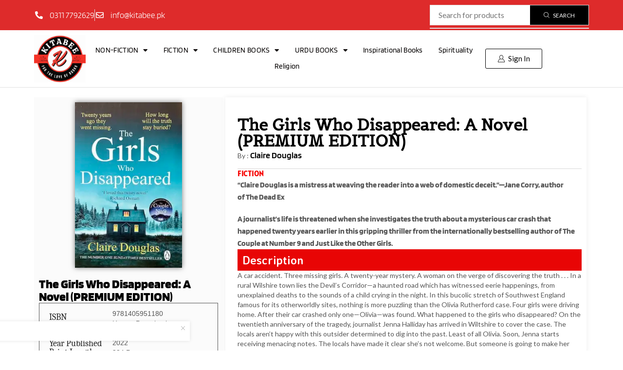

--- FILE ---
content_type: text/html; charset=UTF-8
request_url: https://kitabee.pk/product/the-girls-who-disappeared-a-novel/
body_size: 34629
content:

<!DOCTYPE html>
<html lang="en-US" >
<head>
	<meta charset="UTF-8" />
	<meta name="viewport" content="width=device-width, initial-scale=1.0, maximum-scale=1.0, user-scalable=0"/>
	<title>The Girls Who Disappeared: A Novel (PREMIUM EDITION) &#8211; Kitabee</title>
<meta name='robots' content='max-image-preview:large' />
<script>window._wca = window._wca || [];</script>
<link rel='dns-prefetch' href='//stats.wp.com' />
<link rel='preconnect' href='//c0.wp.com' />
<link rel='preconnect' href='//i0.wp.com' />
<link href='https://fonts.gstatic.com' crossorigin rel='preconnect' />
<link rel="alternate" type="application/rss+xml" title="Kitabee &raquo; Feed" href="https://kitabee.pk/feed/" />
<link rel="alternate" type="application/rss+xml" title="Kitabee &raquo; Comments Feed" href="https://kitabee.pk/comments/feed/" />
<link rel="alternate" type="application/rss+xml" title="Kitabee &raquo; The Girls Who Disappeared: A Novel (PREMIUM EDITION) Comments Feed" href="https://kitabee.pk/product/the-girls-who-disappeared-a-novel/feed/" />
<style id='wp-img-auto-sizes-contain-inline-css' type='text/css'>
img:is([sizes=auto i],[sizes^="auto," i]){contain-intrinsic-size:3000px 1500px}
/*# sourceURL=wp-img-auto-sizes-contain-inline-css */
</style>
<link rel='stylesheet' id='xstore_sales_booster_css-css' href='https://kitabee.pk/wp-content/plugins/et-core-plugin/packages/sales-booster/assets/css/styles.css' type='text/css' media='all' />
<link rel='stylesheet' id='xt-icons-css' href='https://kitabee.pk/wp-content/plugins/xt-woo-floating-cart/xt-framework/includes/customizer/controls/xt_icons/css/xt-icons.css' type='text/css' media='all' />
<link rel='stylesheet' id='xt_framework_add-to-cart-css' href='https://kitabee.pk/wp-content/plugins/xt-woo-floating-cart/xt-framework/includes/modules/add-to-cart/assets/css/add-to-cart.css' type='text/css' media='all' />
<style id='classic-theme-styles-inline-css' type='text/css'>
/*! This file is auto-generated */
.wp-block-button__link{color:#fff;background-color:#32373c;border-radius:9999px;box-shadow:none;text-decoration:none;padding:calc(.667em + 2px) calc(1.333em + 2px);font-size:1.125em}.wp-block-file__button{background:#32373c;color:#fff;text-decoration:none}
/*# sourceURL=/wp-includes/css/classic-themes.min.css */
</style>
<link rel='stylesheet' id='jet-engine-frontend-css' href='https://kitabee.pk/wp-content/plugins/jet-engine/assets/css/frontend.css' type='text/css' media='all' />
<style id='global-styles-inline-css' type='text/css'>
:root{--wp--preset--aspect-ratio--square: 1;--wp--preset--aspect-ratio--4-3: 4/3;--wp--preset--aspect-ratio--3-4: 3/4;--wp--preset--aspect-ratio--3-2: 3/2;--wp--preset--aspect-ratio--2-3: 2/3;--wp--preset--aspect-ratio--16-9: 16/9;--wp--preset--aspect-ratio--9-16: 9/16;--wp--preset--color--black: #000000;--wp--preset--color--cyan-bluish-gray: #abb8c3;--wp--preset--color--white: #ffffff;--wp--preset--color--pale-pink: #f78da7;--wp--preset--color--vivid-red: #cf2e2e;--wp--preset--color--luminous-vivid-orange: #ff6900;--wp--preset--color--luminous-vivid-amber: #fcb900;--wp--preset--color--light-green-cyan: #7bdcb5;--wp--preset--color--vivid-green-cyan: #00d084;--wp--preset--color--pale-cyan-blue: #8ed1fc;--wp--preset--color--vivid-cyan-blue: #0693e3;--wp--preset--color--vivid-purple: #9b51e0;--wp--preset--gradient--vivid-cyan-blue-to-vivid-purple: linear-gradient(135deg,rgb(6,147,227) 0%,rgb(155,81,224) 100%);--wp--preset--gradient--light-green-cyan-to-vivid-green-cyan: linear-gradient(135deg,rgb(122,220,180) 0%,rgb(0,208,130) 100%);--wp--preset--gradient--luminous-vivid-amber-to-luminous-vivid-orange: linear-gradient(135deg,rgb(252,185,0) 0%,rgb(255,105,0) 100%);--wp--preset--gradient--luminous-vivid-orange-to-vivid-red: linear-gradient(135deg,rgb(255,105,0) 0%,rgb(207,46,46) 100%);--wp--preset--gradient--very-light-gray-to-cyan-bluish-gray: linear-gradient(135deg,rgb(238,238,238) 0%,rgb(169,184,195) 100%);--wp--preset--gradient--cool-to-warm-spectrum: linear-gradient(135deg,rgb(74,234,220) 0%,rgb(151,120,209) 20%,rgb(207,42,186) 40%,rgb(238,44,130) 60%,rgb(251,105,98) 80%,rgb(254,248,76) 100%);--wp--preset--gradient--blush-light-purple: linear-gradient(135deg,rgb(255,206,236) 0%,rgb(152,150,240) 100%);--wp--preset--gradient--blush-bordeaux: linear-gradient(135deg,rgb(254,205,165) 0%,rgb(254,45,45) 50%,rgb(107,0,62) 100%);--wp--preset--gradient--luminous-dusk: linear-gradient(135deg,rgb(255,203,112) 0%,rgb(199,81,192) 50%,rgb(65,88,208) 100%);--wp--preset--gradient--pale-ocean: linear-gradient(135deg,rgb(255,245,203) 0%,rgb(182,227,212) 50%,rgb(51,167,181) 100%);--wp--preset--gradient--electric-grass: linear-gradient(135deg,rgb(202,248,128) 0%,rgb(113,206,126) 100%);--wp--preset--gradient--midnight: linear-gradient(135deg,rgb(2,3,129) 0%,rgb(40,116,252) 100%);--wp--preset--font-size--small: 13px;--wp--preset--font-size--medium: 20px;--wp--preset--font-size--large: 36px;--wp--preset--font-size--x-large: 42px;--wp--preset--spacing--20: 0.44rem;--wp--preset--spacing--30: 0.67rem;--wp--preset--spacing--40: 1rem;--wp--preset--spacing--50: 1.5rem;--wp--preset--spacing--60: 2.25rem;--wp--preset--spacing--70: 3.38rem;--wp--preset--spacing--80: 5.06rem;--wp--preset--shadow--natural: 6px 6px 9px rgba(0, 0, 0, 0.2);--wp--preset--shadow--deep: 12px 12px 50px rgba(0, 0, 0, 0.4);--wp--preset--shadow--sharp: 6px 6px 0px rgba(0, 0, 0, 0.2);--wp--preset--shadow--outlined: 6px 6px 0px -3px rgb(255, 255, 255), 6px 6px rgb(0, 0, 0);--wp--preset--shadow--crisp: 6px 6px 0px rgb(0, 0, 0);}:where(.is-layout-flex){gap: 0.5em;}:where(.is-layout-grid){gap: 0.5em;}body .is-layout-flex{display: flex;}.is-layout-flex{flex-wrap: wrap;align-items: center;}.is-layout-flex > :is(*, div){margin: 0;}body .is-layout-grid{display: grid;}.is-layout-grid > :is(*, div){margin: 0;}:where(.wp-block-columns.is-layout-flex){gap: 2em;}:where(.wp-block-columns.is-layout-grid){gap: 2em;}:where(.wp-block-post-template.is-layout-flex){gap: 1.25em;}:where(.wp-block-post-template.is-layout-grid){gap: 1.25em;}.has-black-color{color: var(--wp--preset--color--black) !important;}.has-cyan-bluish-gray-color{color: var(--wp--preset--color--cyan-bluish-gray) !important;}.has-white-color{color: var(--wp--preset--color--white) !important;}.has-pale-pink-color{color: var(--wp--preset--color--pale-pink) !important;}.has-vivid-red-color{color: var(--wp--preset--color--vivid-red) !important;}.has-luminous-vivid-orange-color{color: var(--wp--preset--color--luminous-vivid-orange) !important;}.has-luminous-vivid-amber-color{color: var(--wp--preset--color--luminous-vivid-amber) !important;}.has-light-green-cyan-color{color: var(--wp--preset--color--light-green-cyan) !important;}.has-vivid-green-cyan-color{color: var(--wp--preset--color--vivid-green-cyan) !important;}.has-pale-cyan-blue-color{color: var(--wp--preset--color--pale-cyan-blue) !important;}.has-vivid-cyan-blue-color{color: var(--wp--preset--color--vivid-cyan-blue) !important;}.has-vivid-purple-color{color: var(--wp--preset--color--vivid-purple) !important;}.has-black-background-color{background-color: var(--wp--preset--color--black) !important;}.has-cyan-bluish-gray-background-color{background-color: var(--wp--preset--color--cyan-bluish-gray) !important;}.has-white-background-color{background-color: var(--wp--preset--color--white) !important;}.has-pale-pink-background-color{background-color: var(--wp--preset--color--pale-pink) !important;}.has-vivid-red-background-color{background-color: var(--wp--preset--color--vivid-red) !important;}.has-luminous-vivid-orange-background-color{background-color: var(--wp--preset--color--luminous-vivid-orange) !important;}.has-luminous-vivid-amber-background-color{background-color: var(--wp--preset--color--luminous-vivid-amber) !important;}.has-light-green-cyan-background-color{background-color: var(--wp--preset--color--light-green-cyan) !important;}.has-vivid-green-cyan-background-color{background-color: var(--wp--preset--color--vivid-green-cyan) !important;}.has-pale-cyan-blue-background-color{background-color: var(--wp--preset--color--pale-cyan-blue) !important;}.has-vivid-cyan-blue-background-color{background-color: var(--wp--preset--color--vivid-cyan-blue) !important;}.has-vivid-purple-background-color{background-color: var(--wp--preset--color--vivid-purple) !important;}.has-black-border-color{border-color: var(--wp--preset--color--black) !important;}.has-cyan-bluish-gray-border-color{border-color: var(--wp--preset--color--cyan-bluish-gray) !important;}.has-white-border-color{border-color: var(--wp--preset--color--white) !important;}.has-pale-pink-border-color{border-color: var(--wp--preset--color--pale-pink) !important;}.has-vivid-red-border-color{border-color: var(--wp--preset--color--vivid-red) !important;}.has-luminous-vivid-orange-border-color{border-color: var(--wp--preset--color--luminous-vivid-orange) !important;}.has-luminous-vivid-amber-border-color{border-color: var(--wp--preset--color--luminous-vivid-amber) !important;}.has-light-green-cyan-border-color{border-color: var(--wp--preset--color--light-green-cyan) !important;}.has-vivid-green-cyan-border-color{border-color: var(--wp--preset--color--vivid-green-cyan) !important;}.has-pale-cyan-blue-border-color{border-color: var(--wp--preset--color--pale-cyan-blue) !important;}.has-vivid-cyan-blue-border-color{border-color: var(--wp--preset--color--vivid-cyan-blue) !important;}.has-vivid-purple-border-color{border-color: var(--wp--preset--color--vivid-purple) !important;}.has-vivid-cyan-blue-to-vivid-purple-gradient-background{background: var(--wp--preset--gradient--vivid-cyan-blue-to-vivid-purple) !important;}.has-light-green-cyan-to-vivid-green-cyan-gradient-background{background: var(--wp--preset--gradient--light-green-cyan-to-vivid-green-cyan) !important;}.has-luminous-vivid-amber-to-luminous-vivid-orange-gradient-background{background: var(--wp--preset--gradient--luminous-vivid-amber-to-luminous-vivid-orange) !important;}.has-luminous-vivid-orange-to-vivid-red-gradient-background{background: var(--wp--preset--gradient--luminous-vivid-orange-to-vivid-red) !important;}.has-very-light-gray-to-cyan-bluish-gray-gradient-background{background: var(--wp--preset--gradient--very-light-gray-to-cyan-bluish-gray) !important;}.has-cool-to-warm-spectrum-gradient-background{background: var(--wp--preset--gradient--cool-to-warm-spectrum) !important;}.has-blush-light-purple-gradient-background{background: var(--wp--preset--gradient--blush-light-purple) !important;}.has-blush-bordeaux-gradient-background{background: var(--wp--preset--gradient--blush-bordeaux) !important;}.has-luminous-dusk-gradient-background{background: var(--wp--preset--gradient--luminous-dusk) !important;}.has-pale-ocean-gradient-background{background: var(--wp--preset--gradient--pale-ocean) !important;}.has-electric-grass-gradient-background{background: var(--wp--preset--gradient--electric-grass) !important;}.has-midnight-gradient-background{background: var(--wp--preset--gradient--midnight) !important;}.has-small-font-size{font-size: var(--wp--preset--font-size--small) !important;}.has-medium-font-size{font-size: var(--wp--preset--font-size--medium) !important;}.has-large-font-size{font-size: var(--wp--preset--font-size--large) !important;}.has-x-large-font-size{font-size: var(--wp--preset--font-size--x-large) !important;}
:where(.wp-block-post-template.is-layout-flex){gap: 1.25em;}:where(.wp-block-post-template.is-layout-grid){gap: 1.25em;}
:where(.wp-block-term-template.is-layout-flex){gap: 1.25em;}:where(.wp-block-term-template.is-layout-grid){gap: 1.25em;}
:where(.wp-block-columns.is-layout-flex){gap: 2em;}:where(.wp-block-columns.is-layout-grid){gap: 2em;}
:root :where(.wp-block-pullquote){font-size: 1.5em;line-height: 1.6;}
/*# sourceURL=global-styles-inline-css */
</style>
<style id='woocommerce-inline-inline-css' type='text/css'>
.woocommerce form .form-row .required { visibility: visible; }
/*# sourceURL=woocommerce-inline-inline-css */
</style>
<link rel='stylesheet' id='xtfw_notice-css' href='https://kitabee.pk/wp-content/plugins/xt-woo-floating-cart/xt-framework/includes/notices/assets/css/frontend-notices.css' type='text/css' media='all' />
<link rel='stylesheet' id='xt-woo-floating-cart-css' href='https://kitabee.pk/wp-content/plugins/xt-woo-floating-cart/public/assets/css/frontend.css' type='text/css' media='all' />
<link rel='stylesheet' id='xt-lightslider-css' href='https://kitabee.pk/wp-content/plugins/xt-woo-floating-cart/public/assets/vendors/lightslider/css/lightslider.css' type='text/css' media='all' />
<link rel='stylesheet' id='elementor-frontend-css' href='https://kitabee.pk/wp-content/plugins/elementor/assets/css/frontend.min.css' type='text/css' media='all' />
<style id='elementor-frontend-inline-css' type='text/css'>
.elementor-kit-11{--e-global-color-primary:#000000;--e-global-color-secondary:#54595F;--e-global-color-text:#7A7A7A;--e-global-color-accent:#040504;--e-global-color-13d485c:#154992;--e-global-color-36c3f5a:#DE2B2B;--e-global-color-6768032:#E67373;--e-global-typography-primary-font-family:"Roboto";--e-global-typography-primary-font-weight:600;--e-global-typography-secondary-font-family:"Roboto Slab";--e-global-typography-secondary-font-weight:400;--e-global-typography-text-font-family:"Roboto";--e-global-typography-text-font-weight:400;--e-global-typography-accent-font-family:"Roboto";--e-global-typography-accent-font-weight:500;--e-global-typography-fb02ab4-font-family:"Blinker";--e-global-typography-fb02ab4-font-size:18px;--e-global-typography-fb02ab4-font-weight:400;background-position:top center;background-size:58% auto;}.elementor-kit-11 e-page-transition{background-color:#FFBC7D;}body.e-wc-info-notice .woocommerce-info, body.e-wc-info-notice .wc-block-components-notice-banner.is-info{background-color:var( --e-global-color-13d485c );}body.e-wc-info-notice .woocommerce-info .button, body.e-wc-info-notice .wc-block-components-notice-banner.is-info .button{background-color:#1F1F1F !important;background-image:none !important;font-family:var( --e-global-typography-fb02ab4-font-family ), Sans-serif;font-size:var( --e-global-typography-fb02ab4-font-size );font-weight:var( --e-global-typography-fb02ab4-font-weight );border-width:0px 0px 0px 0px;}.elementor-kit-11 a{color:#000000;}.elementor-kit-11 h1{color:#000000;}.elementor-kit-11 label{color:#000000;}.elementor-kit-11 input:not([type="button"]):not([type="submit"]),.elementor-kit-11 textarea,.elementor-kit-11 .elementor-field-textual{color:#2A2A2A;}.elementor-section.elementor-section-boxed > .elementor-container{max-width:1140px;}.e-con{--container-max-width:1140px;}.elementor-widget:not(:last-child){--kit-widget-spacing:20px;}.elementor-element{--widgets-spacing:20px 20px;--widgets-spacing-row:20px;--widgets-spacing-column:20px;}{}h1.entry-title{display:var(--page-title-display);}.e-wc-info-notice .woocommerce-info, .e-wc-info-notice .wc-block-components-notice-banner.is-info{--info-message-text-color:#FFFFFF;font-family:var( --e-global-typography-fb02ab4-font-family ), Sans-serif;font-size:var( --e-global-typography-fb02ab4-font-size );font-weight:var( --e-global-typography-fb02ab4-font-weight );--info-message-icon-color:#CEC1C1;--info-buttons-normal-text-color:#FFFFFF;}@media(max-width:1024px){.elementor-section.elementor-section-boxed > .elementor-container{max-width:1024px;}.e-con{--container-max-width:1024px;}.e-wc-info-notice .woocommerce-info, .e-wc-info-notice .wc-block-components-notice-banner.is-info{font-size:var( --e-global-typography-fb02ab4-font-size );}body.e-wc-info-notice .woocommerce-info .button, body.e-wc-info-notice .wc-block-components-notice-banner.is-info .button{font-size:var( --e-global-typography-fb02ab4-font-size );}}@media(max-width:767px){.elementor-section.elementor-section-boxed > .elementor-container{max-width:767px;}.e-con{--container-max-width:767px;}.e-wc-info-notice .woocommerce-info, .e-wc-info-notice .wc-block-components-notice-banner.is-info{font-size:var( --e-global-typography-fb02ab4-font-size );}body.e-wc-info-notice .woocommerce-info .button, body.e-wc-info-notice .wc-block-components-notice-banner.is-info .button{font-size:var( --e-global-typography-fb02ab4-font-size );}}
.elementor-6887 .elementor-element.elementor-element-54d137c{--display:flex;--flex-direction:row;--container-widget-width:calc( ( 1 - var( --container-widget-flex-grow ) ) * 100% );--container-widget-height:100%;--container-widget-flex-grow:1;--container-widget-align-self:stretch;--flex-wrap-mobile:wrap;--justify-content:space-between;--align-items:center;--gap:10px 10px;--row-gap:10px;--column-gap:10px;}.elementor-6887 .elementor-element.elementor-element-54d137c:not(.elementor-motion-effects-element-type-background), .elementor-6887 .elementor-element.elementor-element-54d137c > .elementor-motion-effects-container > .elementor-motion-effects-layer{background-color:var( --e-global-color-36c3f5a );}.elementor-6887 .elementor-element.elementor-element-6d9673e{width:auto;max-width:auto;margin:0px 0px calc(var(--kit-widget-spacing, 0px) + 0px) 0px;padding:0px 0px 0px 0px;--e-icon-list-icon-size:16px;--e-icon-list-icon-align:center;--e-icon-list-icon-margin:0 calc(var(--e-icon-list-icon-size, 1em) * 0.125);--icon-vertical-offset:0px;}.elementor-6887 .elementor-element.elementor-element-6d9673e .elementor-icon-list-items:not(.elementor-inline-items) .elementor-icon-list-item:not(:last-child){padding-block-end:calc(25px/2);}.elementor-6887 .elementor-element.elementor-element-6d9673e .elementor-icon-list-items:not(.elementor-inline-items) .elementor-icon-list-item:not(:first-child){margin-block-start:calc(25px/2);}.elementor-6887 .elementor-element.elementor-element-6d9673e .elementor-icon-list-items.elementor-inline-items .elementor-icon-list-item{margin-inline:calc(25px/2);}.elementor-6887 .elementor-element.elementor-element-6d9673e .elementor-icon-list-items.elementor-inline-items{margin-inline:calc(-25px/2);}.elementor-6887 .elementor-element.elementor-element-6d9673e .elementor-icon-list-items.elementor-inline-items .elementor-icon-list-item:after{inset-inline-end:calc(-25px/2);}.elementor-6887 .elementor-element.elementor-element-6d9673e .elementor-icon-list-item:not(:last-child):after{content:"";border-color:#ddd;}.elementor-6887 .elementor-element.elementor-element-6d9673e .elementor-icon-list-items:not(.elementor-inline-items) .elementor-icon-list-item:not(:last-child):after{border-block-start-style:solid;border-block-start-width:1px;}.elementor-6887 .elementor-element.elementor-element-6d9673e .elementor-icon-list-items.elementor-inline-items .elementor-icon-list-item:not(:last-child):after{border-inline-start-style:solid;}.elementor-6887 .elementor-element.elementor-element-6d9673e .elementor-inline-items .elementor-icon-list-item:not(:last-child):after{border-inline-start-width:1px;}.elementor-6887 .elementor-element.elementor-element-6d9673e .elementor-icon-list-icon i{color:#FFFFFF;transition:color 0.3s;}.elementor-6887 .elementor-element.elementor-element-6d9673e .elementor-icon-list-icon svg{fill:#FFFFFF;transition:fill 0.3s;}.elementor-6887 .elementor-element.elementor-element-6d9673e .elementor-icon-list-icon{padding-inline-end:7px;}.elementor-6887 .elementor-element.elementor-element-6d9673e .elementor-icon-list-item > .elementor-icon-list-text, .elementor-6887 .elementor-element.elementor-element-6d9673e .elementor-icon-list-item > a{font-family:"Blinker", Sans-serif;font-size:17px;font-weight:300;}.elementor-6887 .elementor-element.elementor-element-6d9673e .elementor-icon-list-text{color:#FFFFFF;transition:color 0.3s;}.elementor-6887 .elementor-element.elementor-element-7f01348 .etheme-search-form-submit{background-color:#000000;--s-form-shadow-color:#000000;fill:#fff;color:#fff;border-style:solid;border-width:0px 0px 0px 0px;}.elementor-6887 .elementor-element.elementor-element-7f01348 .etheme-search-form-submit:hover, .elementor-6887 .elementor-element.elementor-element-7f01348 .etheme-search-form-submit:focus{background-color:#3f3f3f;--s-form-shadow-color:#3f3f3f;}.elementor-6887 .elementor-element.elementor-element-7f01348 .button-text:last-child{margin-left:7px;}.elementor-6887 .elementor-element.elementor-element-7f01348 .button-text:first-child{margin-right:7px;}.elementor-6887 .elementor-element.elementor-element-7f01348{--s-border-style:solid;--s-border-color:#e1e1e1;}.elementor-6887 .elementor-element.elementor-element-7f01348 .etheme-search-ajax-results{border-style:solid;border-width:1px 1px 1px 1px;border-color:#e1e1e1;}.elementor-6887 .elementor-element.elementor-element-e9f7ab4{--display:flex;--flex-direction:row;--container-widget-width:calc( ( 1 - var( --container-widget-flex-grow ) ) * 100% );--container-widget-height:100%;--container-widget-flex-grow:1;--container-widget-align-self:stretch;--flex-wrap-mobile:wrap;--justify-content:center;--align-items:center;--gap:10px 10px;--row-gap:10px;--column-gap:10px;border-style:solid;--border-style:solid;border-width:0px 0px 0.5px 0px;--border-top-width:0px;--border-right-width:0px;--border-bottom-width:0.5px;--border-left-width:0px;border-color:#E1E1E1;--border-color:#E1E1E1;}.elementor-6887 .elementor-element.elementor-element-8a98427{width:var( --container-widget-width, 10% );max-width:10%;margin:0px 0px calc(var(--kit-widget-spacing, 0px) + 0px) 0px;padding:0px 0px 0px 0px;--container-widget-width:10%;--container-widget-flex-grow:0;text-align:start;}.elementor-6887 .elementor-element.elementor-element-8a98427 img{width:100%;max-width:100%;}.elementor-6887 .elementor-element.elementor-element-e0094c4{margin:0px 0px calc(var(--kit-widget-spacing, 0px) + 0px) 0px;padding:0px 0px 0px 0px;--e-nav-menu-horizontal-menu-item-margin:calc( 12px / 2 );}.elementor-6887 .elementor-element.elementor-element-e0094c4 .elementor-menu-toggle{margin:0 auto;background-color:#000000;}.elementor-6887 .elementor-element.elementor-element-e0094c4 .elementor-nav-menu .elementor-item{font-family:"Blinker", Sans-serif;font-size:15px;font-weight:400;line-height:1em;letter-spacing:0.3px;}.elementor-6887 .elementor-element.elementor-element-e0094c4 .elementor-nav-menu--main .elementor-item{color:#040000;fill:#040000;padding-left:10px;padding-right:10px;padding-top:9px;padding-bottom:9px;}.elementor-6887 .elementor-element.elementor-element-e0094c4 .elementor-nav-menu--main .elementor-item:hover,
					.elementor-6887 .elementor-element.elementor-element-e0094c4 .elementor-nav-menu--main .elementor-item.elementor-item-active,
					.elementor-6887 .elementor-element.elementor-element-e0094c4 .elementor-nav-menu--main .elementor-item.highlighted,
					.elementor-6887 .elementor-element.elementor-element-e0094c4 .elementor-nav-menu--main .elementor-item:focus{color:#0F0707;fill:#0F0707;}.elementor-6887 .elementor-element.elementor-element-e0094c4 .elementor-nav-menu--main:not(.e--pointer-framed) .elementor-item:before,
					.elementor-6887 .elementor-element.elementor-element-e0094c4 .elementor-nav-menu--main:not(.e--pointer-framed) .elementor-item:after{background-color:var( --e-global-color-6768032 );}.elementor-6887 .elementor-element.elementor-element-e0094c4 .e--pointer-framed .elementor-item:before,
					.elementor-6887 .elementor-element.elementor-element-e0094c4 .e--pointer-framed .elementor-item:after{border-color:var( --e-global-color-6768032 );}.elementor-6887 .elementor-element.elementor-element-e0094c4 .e--pointer-framed .elementor-item:before{border-width:0px;}.elementor-6887 .elementor-element.elementor-element-e0094c4 .e--pointer-framed.e--animation-draw .elementor-item:before{border-width:0 0 0px 0px;}.elementor-6887 .elementor-element.elementor-element-e0094c4 .e--pointer-framed.e--animation-draw .elementor-item:after{border-width:0px 0px 0 0;}.elementor-6887 .elementor-element.elementor-element-e0094c4 .e--pointer-framed.e--animation-corners .elementor-item:before{border-width:0px 0 0 0px;}.elementor-6887 .elementor-element.elementor-element-e0094c4 .e--pointer-framed.e--animation-corners .elementor-item:after{border-width:0 0px 0px 0;}.elementor-6887 .elementor-element.elementor-element-e0094c4 .e--pointer-underline .elementor-item:after,
					 .elementor-6887 .elementor-element.elementor-element-e0094c4 .e--pointer-overline .elementor-item:before,
					 .elementor-6887 .elementor-element.elementor-element-e0094c4 .e--pointer-double-line .elementor-item:before,
					 .elementor-6887 .elementor-element.elementor-element-e0094c4 .e--pointer-double-line .elementor-item:after{height:0px;}.elementor-6887 .elementor-element.elementor-element-e0094c4 .elementor-nav-menu--main:not(.elementor-nav-menu--layout-horizontal) .elementor-nav-menu > li:not(:last-child){margin-bottom:12px;}.elementor-6887 .elementor-element.elementor-element-e0094c4 .elementor-nav-menu--dropdown a, .elementor-6887 .elementor-element.elementor-element-e0094c4 .elementor-menu-toggle{color:#434343;fill:#434343;}.elementor-6887 .elementor-element.elementor-element-e0094c4 .elementor-nav-menu--dropdown{background-color:#FFFFFF;}.elementor-6887 .elementor-element.elementor-element-e0094c4 .elementor-nav-menu--dropdown a:hover,
					.elementor-6887 .elementor-element.elementor-element-e0094c4 .elementor-nav-menu--dropdown a:focus,
					.elementor-6887 .elementor-element.elementor-element-e0094c4 .elementor-nav-menu--dropdown a.elementor-item-active,
					.elementor-6887 .elementor-element.elementor-element-e0094c4 .elementor-nav-menu--dropdown a.highlighted,
					.elementor-6887 .elementor-element.elementor-element-e0094c4 .elementor-menu-toggle:hover,
					.elementor-6887 .elementor-element.elementor-element-e0094c4 .elementor-menu-toggle:focus{color:#FFFFFF;}.elementor-6887 .elementor-element.elementor-element-e0094c4 .elementor-nav-menu--dropdown a:hover,
					.elementor-6887 .elementor-element.elementor-element-e0094c4 .elementor-nav-menu--dropdown a:focus,
					.elementor-6887 .elementor-element.elementor-element-e0094c4 .elementor-nav-menu--dropdown a.elementor-item-active,
					.elementor-6887 .elementor-element.elementor-element-e0094c4 .elementor-nav-menu--dropdown a.highlighted{background-color:#DE2B2B;}.elementor-6887 .elementor-element.elementor-element-e0094c4 .elementor-nav-menu--dropdown .elementor-item, .elementor-6887 .elementor-element.elementor-element-e0094c4 .elementor-nav-menu--dropdown  .elementor-sub-item{font-family:"Crimson Pro", Sans-serif;font-size:18px;font-weight:700;font-style:normal;letter-spacing:0.2px;word-spacing:0.2em;}.elementor-6887 .elementor-element.elementor-element-e0094c4 .elementor-nav-menu--main .elementor-nav-menu--dropdown, .elementor-6887 .elementor-element.elementor-element-e0094c4 .elementor-nav-menu__container.elementor-nav-menu--dropdown{box-shadow:0px 0px 10px 0px rgba(0, 0, 0, 0.21);}.elementor-6887 .elementor-element.elementor-element-e0094c4 .elementor-nav-menu--dropdown a{padding-left:0px;padding-right:0px;padding-top:4px;padding-bottom:4px;}.elementor-6887 .elementor-element.elementor-element-e0094c4 .elementor-nav-menu--dropdown li:not(:last-child){border-style:solid;border-color:#635F5F;border-bottom-width:0.5px;}.elementor-6887 .elementor-element.elementor-element-e0094c4 .elementor-nav-menu--main > .elementor-nav-menu > li > .elementor-nav-menu--dropdown, .elementor-6887 .elementor-element.elementor-element-e0094c4 .elementor-nav-menu__container.elementor-nav-menu--dropdown{margin-top:0px !important;}.elementor-6887 .elementor-element.elementor-element-e0094c4 div.elementor-menu-toggle{color:#FFFFFF;}.elementor-6887 .elementor-element.elementor-element-e0094c4 div.elementor-menu-toggle svg{fill:#FFFFFF;}.elementor-6887 .elementor-element.elementor-element-395f4e7 .etheme-elementor-off-canvas__toggle .elementor-button{background-color:#ffffff;fill:#000000;color:#000000;border-style:solid;border-width:1px 1px 1px 1px;}.elementor-6887 .elementor-element.elementor-element-395f4e7{width:var( --container-widget-width, 20% );max-width:20%;--container-widget-width:20%;--container-widget-flex-grow:0;}.elementor-6887 .elementor-element.elementor-element-395f4e7 .etheme-elementor-off-canvas__toggle_wrapper > .etheme-elementor-off-canvas__toggle .button-text:last-child{margin-left:7px;}.elementor-6887 .elementor-element.elementor-element-395f4e7 .etheme-elementor-off-canvas__toggle_wrapper > .etheme-elementor-off-canvas__toggle .button-text:first-child{margin-right:7px;}.elementor-6887 .elementor-element.elementor-element-395f4e7 .etheme-elementor-off-canvas__toggle_wrapper > .etheme-elementor-off-canvas__toggle .flex-wrap .button-text:last-child{margin:7px 0 0;}.elementor-6887 .elementor-element.elementor-element-395f4e7 .etheme-elementor-off-canvas__toggle .elementor-button:hover, .elementor-6887 .elementor-element.elementor-element-395f4e7 .etheme-elementor-off-canvas__toggle .elementor-button:hover:focus{color:#555;}.elementor-6887 .elementor-element.elementor-element-395f4e7 .etheme-elementor-off-canvas__toggle .elementor-button:hover svg, .elementor-6887 .elementor-element.elementor-element-395f4e7 .etheme-elementor-off-canvas__toggle .elementor-button:hover:focus svg{fill:#555;}.elementor-theme-builder-content-area{height:400px;}.elementor-location-header:before, .elementor-location-footer:before{content:"";display:table;clear:both;}@media(max-width:767px){.elementor-6887 .elementor-element.elementor-element-54d137c{--justify-content:center;}.elementor-6887 .elementor-element.elementor-element-6d9673e{margin:0px 0px calc(var(--kit-widget-spacing, 0px) + 0px) 0px;padding:0px 0px 0px 0px;--e-icon-list-icon-size:20px;}.elementor-6887 .elementor-element.elementor-element-6d9673e .elementor-icon-list-item > .elementor-icon-list-text, .elementor-6887 .elementor-element.elementor-element-6d9673e .elementor-icon-list-item > a{font-size:15px;}.elementor-6887 .elementor-element.elementor-element-e9f7ab4{--justify-content:space-between;}.elementor-6887 .elementor-element.elementor-element-8a98427{--container-widget-width:20%;--container-widget-flex-grow:0;width:var( --container-widget-width, 20% );max-width:20%;}.elementor-6887 .elementor-element.elementor-element-8a98427.elementor-element{--align-self:flex-start;}.elementor-6887 .elementor-element.elementor-element-8a98427 img{width:100%;}.elementor-6887 .elementor-element.elementor-element-e0094c4{width:var( --container-widget-width, 20% );max-width:20%;--container-widget-width:20%;--container-widget-flex-grow:0;}.elementor-6887 .elementor-element.elementor-element-e0094c4.elementor-element{--order:3;}.elementor-6887 .elementor-element.elementor-element-e0094c4 .elementor-nav-menu--dropdown a{padding-left:18px;padding-right:18px;padding-top:7px;padding-bottom:7px;}.elementor-6887 .elementor-element.elementor-element-395f4e7{width:auto;max-width:auto;}.elementor-6887 .elementor-element.elementor-element-395f4e7.elementor-element{--order:2;}}
.elementor-6913 .elementor-element.elementor-element-f23339c{--display:flex;--flex-direction:row;--container-widget-width:calc( ( 1 - var( --container-widget-flex-grow ) ) * 100% );--container-widget-height:100%;--container-widget-flex-grow:1;--container-widget-align-self:stretch;--flex-wrap-mobile:wrap;--align-items:stretch;--gap:10px 10px;--row-gap:10px;--column-gap:10px;--margin-top:10px;--margin-bottom:0px;--margin-left:0px;--margin-right:0px;--padding-top:0px;--padding-bottom:0px;--padding-left:0px;--padding-right:0px;}.elementor-6913 .elementor-element.elementor-element-12490c4{--display:flex;--justify-content:flex-start;--gap:0px 0px;--row-gap:0px;--column-gap:0px;box-shadow:0px 0px 1px 0px #E80202 inset;--padding-top:20px;--padding-bottom:05px;--padding-left:05px;--padding-right:05px;}.elementor-6913 .elementor-element.elementor-element-8ec2bed{padding:5px 5px 5px 5px;text-align:center;}.elementor-6913 .elementor-element.elementor-element-8ec2bed img{width:43%;max-width:100%;}.elementor-6913 .elementor-element.elementor-element-208bd17{padding:10px 0px 0px 0px;text-align:start;font-family:"Blinker", Sans-serif;font-size:14px;font-weight:300;line-height:1.5em;color:#0F0F0F;}.elementor-6913 .elementor-element.elementor-element-b0b8763{--display:flex;--gap:0px 0px;--row-gap:0px;--column-gap:0px;box-shadow:0px 0px 1px 0px #E80202 inset;--padding-top:20px;--padding-bottom:05px;--padding-left:015px;--padding-right:05px;}.elementor-6913 .elementor-element.elementor-element-d59dde8{margin:0px 0px calc(var(--kit-widget-spacing, 0px) + 0px) 15px;padding:0px 0px 10px 0px;text-align:start;}.elementor-6913 .elementor-element.elementor-element-d59dde8 .elementor-heading-title{font-family:"Blinker", Sans-serif;font-size:18px;font-weight:700;text-transform:none;font-style:normal;text-decoration:none;line-height:1.44em;letter-spacing:0px;color:#000000;}.elementor-6913 .elementor-element.elementor-element-002f5ac .elementor-nav-menu .elementor-item{font-family:"Blinker", Sans-serif;font-size:15px;}.elementor-6913 .elementor-element.elementor-element-002f5ac .elementor-nav-menu--main .elementor-item{color:#473D3D;fill:#473D3D;padding-top:8px;padding-bottom:8px;}.elementor-6913 .elementor-element.elementor-element-002f5ac .elementor-nav-menu--main .elementor-item:hover,
					.elementor-6913 .elementor-element.elementor-element-002f5ac .elementor-nav-menu--main .elementor-item.elementor-item-active,
					.elementor-6913 .elementor-element.elementor-element-002f5ac .elementor-nav-menu--main .elementor-item.highlighted,
					.elementor-6913 .elementor-element.elementor-element-002f5ac .elementor-nav-menu--main .elementor-item:focus{color:#DE2B2B;fill:#DE2B2B;}.elementor-6913 .elementor-element.elementor-element-002f5ac .e--pointer-framed .elementor-item:before{border-width:0px;}.elementor-6913 .elementor-element.elementor-element-002f5ac .e--pointer-framed.e--animation-draw .elementor-item:before{border-width:0 0 0px 0px;}.elementor-6913 .elementor-element.elementor-element-002f5ac .e--pointer-framed.e--animation-draw .elementor-item:after{border-width:0px 0px 0 0;}.elementor-6913 .elementor-element.elementor-element-002f5ac .e--pointer-framed.e--animation-corners .elementor-item:before{border-width:0px 0 0 0px;}.elementor-6913 .elementor-element.elementor-element-002f5ac .e--pointer-framed.e--animation-corners .elementor-item:after{border-width:0 0px 0px 0;}.elementor-6913 .elementor-element.elementor-element-002f5ac .e--pointer-underline .elementor-item:after,
					 .elementor-6913 .elementor-element.elementor-element-002f5ac .e--pointer-overline .elementor-item:before,
					 .elementor-6913 .elementor-element.elementor-element-002f5ac .e--pointer-double-line .elementor-item:before,
					 .elementor-6913 .elementor-element.elementor-element-002f5ac .e--pointer-double-line .elementor-item:after{height:0px;}.elementor-6913 .elementor-element.elementor-element-a39512e{--display:flex;--justify-content:flex-start;--gap:0px 0px;--row-gap:0px;--column-gap:0px;box-shadow:0px 0px 1px 0px #E80202 inset;--padding-top:20px;--padding-bottom:05px;--padding-left:05px;--padding-right:05px;}.elementor-6913 .elementor-element.elementor-element-456073c{margin:0px 0px calc(var(--kit-widget-spacing, 0px) + 0px) 15px;padding:0px 0px 10px 0px;text-align:start;}.elementor-6913 .elementor-element.elementor-element-456073c .elementor-heading-title{font-family:"Blinker", Sans-serif;font-size:18px;font-weight:700;text-transform:none;font-style:normal;text-decoration:none;line-height:1.44em;letter-spacing:0px;color:#000000;}.elementor-6913 .elementor-element.elementor-element-8f4718d .elementor-nav-menu .elementor-item{font-family:"Blinker", Sans-serif;font-size:15px;}.elementor-6913 .elementor-element.elementor-element-8f4718d .elementor-nav-menu--main .elementor-item{color:#473D3D;fill:#473D3D;padding-top:8px;padding-bottom:8px;}.elementor-6913 .elementor-element.elementor-element-8f4718d .elementor-nav-menu--main .elementor-item:hover,
					.elementor-6913 .elementor-element.elementor-element-8f4718d .elementor-nav-menu--main .elementor-item.elementor-item-active,
					.elementor-6913 .elementor-element.elementor-element-8f4718d .elementor-nav-menu--main .elementor-item.highlighted,
					.elementor-6913 .elementor-element.elementor-element-8f4718d .elementor-nav-menu--main .elementor-item:focus{color:#DE2B2B;fill:#DE2B2B;}.elementor-6913 .elementor-element.elementor-element-8f4718d .e--pointer-framed .elementor-item:before{border-width:0px;}.elementor-6913 .elementor-element.elementor-element-8f4718d .e--pointer-framed.e--animation-draw .elementor-item:before{border-width:0 0 0px 0px;}.elementor-6913 .elementor-element.elementor-element-8f4718d .e--pointer-framed.e--animation-draw .elementor-item:after{border-width:0px 0px 0 0;}.elementor-6913 .elementor-element.elementor-element-8f4718d .e--pointer-framed.e--animation-corners .elementor-item:before{border-width:0px 0 0 0px;}.elementor-6913 .elementor-element.elementor-element-8f4718d .e--pointer-framed.e--animation-corners .elementor-item:after{border-width:0 0px 0px 0;}.elementor-6913 .elementor-element.elementor-element-8f4718d .e--pointer-underline .elementor-item:after,
					 .elementor-6913 .elementor-element.elementor-element-8f4718d .e--pointer-overline .elementor-item:before,
					 .elementor-6913 .elementor-element.elementor-element-8f4718d .e--pointer-double-line .elementor-item:before,
					 .elementor-6913 .elementor-element.elementor-element-8f4718d .e--pointer-double-line .elementor-item:after{height:0px;}.elementor-6913 .elementor-element.elementor-element-c334c61{--display:flex;--justify-content:flex-start;--gap:0px 0px;--row-gap:0px;--column-gap:0px;box-shadow:0px 0px 1px 0px #E80202 inset;--padding-top:20px;--padding-bottom:05px;--padding-left:05px;--padding-right:05px;}.elementor-6913 .elementor-element.elementor-element-15c510b{margin:0px 0px calc(var(--kit-widget-spacing, 0px) + 0px) 15px;padding:0px 0px 10px 0px;text-align:start;}.elementor-6913 .elementor-element.elementor-element-15c510b .elementor-heading-title{font-family:"Blinker", Sans-serif;font-size:18px;font-weight:700;text-transform:none;font-style:normal;text-decoration:none;line-height:1.44em;letter-spacing:0px;color:#000000;}.elementor-6913 .elementor-element.elementor-element-8cd788b .elementor-nav-menu .elementor-item{font-family:"Blinker", Sans-serif;font-size:15px;}.elementor-6913 .elementor-element.elementor-element-8cd788b .elementor-nav-menu--main .elementor-item{color:#473D3D;fill:#473D3D;padding-top:8px;padding-bottom:8px;}.elementor-6913 .elementor-element.elementor-element-8cd788b .elementor-nav-menu--main .elementor-item:hover,
					.elementor-6913 .elementor-element.elementor-element-8cd788b .elementor-nav-menu--main .elementor-item.elementor-item-active,
					.elementor-6913 .elementor-element.elementor-element-8cd788b .elementor-nav-menu--main .elementor-item.highlighted,
					.elementor-6913 .elementor-element.elementor-element-8cd788b .elementor-nav-menu--main .elementor-item:focus{color:#DE2B2B;fill:#DE2B2B;}.elementor-6913 .elementor-element.elementor-element-8cd788b .e--pointer-framed .elementor-item:before{border-width:0px;}.elementor-6913 .elementor-element.elementor-element-8cd788b .e--pointer-framed.e--animation-draw .elementor-item:before{border-width:0 0 0px 0px;}.elementor-6913 .elementor-element.elementor-element-8cd788b .e--pointer-framed.e--animation-draw .elementor-item:after{border-width:0px 0px 0 0;}.elementor-6913 .elementor-element.elementor-element-8cd788b .e--pointer-framed.e--animation-corners .elementor-item:before{border-width:0px 0 0 0px;}.elementor-6913 .elementor-element.elementor-element-8cd788b .e--pointer-framed.e--animation-corners .elementor-item:after{border-width:0 0px 0px 0;}.elementor-6913 .elementor-element.elementor-element-8cd788b .e--pointer-underline .elementor-item:after,
					 .elementor-6913 .elementor-element.elementor-element-8cd788b .e--pointer-overline .elementor-item:before,
					 .elementor-6913 .elementor-element.elementor-element-8cd788b .e--pointer-double-line .elementor-item:before,
					 .elementor-6913 .elementor-element.elementor-element-8cd788b .e--pointer-double-line .elementor-item:after{height:0px;}.elementor-6913 .elementor-element.elementor-element-591e807{--display:flex;--flex-direction:row;--container-widget-width:calc( ( 1 - var( --container-widget-flex-grow ) ) * 100% );--container-widget-height:100%;--container-widget-flex-grow:1;--container-widget-align-self:stretch;--flex-wrap-mobile:wrap;--align-items:stretch;--gap:0px 0px;--row-gap:0px;--column-gap:0px;--margin-top:10px;--margin-bottom:10px;--margin-left:0px;--margin-right:0px;--padding-top:0px;--padding-bottom:0px;--padding-left:0px;--padding-right:0px;}.elementor-6913 .elementor-element.elementor-element-2f42046{--display:flex;--justify-content:center;--gap:0px 0px;--row-gap:0px;--column-gap:0px;--padding-top:10px;--padding-bottom:10px;--padding-left:15px;--padding-right:15px;}.elementor-6913 .elementor-element.elementor-element-c26b576{margin:0px 0px calc(var(--kit-widget-spacing, 0px) + 0px) 0px;padding:0px 0px 0px 0px;text-align:center;font-family:"Blinker", Sans-serif;font-size:15px;font-weight:400;color:#000000;}.elementor-6913 .elementor-element.elementor-element-6866676{--display:flex;--justify-content:center;--gap:0px 0px;--row-gap:0px;--column-gap:0px;}.elementor-6913 .elementor-element.elementor-element-b769138{--grid-template-columns:repeat(0, auto);text-align:center;margin:0px 0px calc(var(--kit-widget-spacing, 0px) + 0px) 0px;--icon-size:20px;--grid-column-gap:9px;--grid-row-gap:0px;}.elementor-6913 .elementor-element.elementor-element-b769138 .elementor-social-icon{background-color:#ffffff;--icon-padding:0.5em;}.elementor-6913 .elementor-element.elementor-element-b769138 .elementor-social-icon i{color:#DE2B2B;}.elementor-6913 .elementor-element.elementor-element-b769138 .elementor-social-icon svg{fill:#DE2B2B;}.elementor-6913 .elementor-element.elementor-element-b769138 .elementor-social-icon:hover{background-color:#DE2B2B;}.elementor-6913 .elementor-element.elementor-element-b769138 .elementor-social-icon:hover i{color:#ffffff;}.elementor-6913 .elementor-element.elementor-element-b769138 .elementor-social-icon:hover svg{fill:#ffffff;}.elementor-theme-builder-content-area{height:400px;}.elementor-location-header:before, .elementor-location-footer:before{content:"";display:table;clear:both;}@media(max-width:1024px){.elementor-6913 .elementor-element.elementor-element-f23339c{--padding-top:20px;--padding-bottom:20px;--padding-left:0px;--padding-right:0px;}.elementor-6913 .elementor-element.elementor-element-12490c4{--justify-content:center;--padding-top:10px;--padding-bottom:10px;--padding-left:10px;--padding-right:10px;}.elementor-6913 .elementor-element.elementor-element-b0b8763{--justify-content:center;--padding-top:10px;--padding-bottom:10px;--padding-left:10px;--padding-right:10px;}.elementor-6913 .elementor-element.elementor-element-a39512e{--justify-content:center;--padding-top:10px;--padding-bottom:10px;--padding-left:10px;--padding-right:10px;}.elementor-6913 .elementor-element.elementor-element-c334c61{--justify-content:center;--padding-top:10px;--padding-bottom:10px;--padding-left:10px;--padding-right:10px;}}@media(max-width:767px){.elementor-6913 .elementor-element.elementor-element-12490c4{--width:100%;--margin-top:10px;--margin-bottom:0px;--margin-left:0px;--margin-right:0px;--padding-top:0px;--padding-bottom:0px;--padding-left:10px;--padding-right:10px;}.elementor-6913 .elementor-element.elementor-element-8ec2bed{text-align:start;}.elementor-6913 .elementor-element.elementor-element-b0b8763{--width:100%;--margin-top:10px;--margin-bottom:0px;--margin-left:0px;--margin-right:0px;--padding-top:0px;--padding-bottom:0px;--padding-left:10px;--padding-right:10px;}.elementor-6913 .elementor-element.elementor-element-d59dde8{text-align:start;}.elementor-6913 .elementor-element.elementor-element-a39512e{--width:100%;--margin-top:10px;--margin-bottom:0px;--margin-left:0px;--margin-right:0px;--padding-top:0px;--padding-bottom:0px;--padding-left:10px;--padding-right:10px;}.elementor-6913 .elementor-element.elementor-element-456073c{text-align:start;}.elementor-6913 .elementor-element.elementor-element-c334c61{--width:100%;--margin-top:10px;--margin-bottom:0px;--margin-left:0px;--margin-right:0px;--padding-top:0px;--padding-bottom:0px;--padding-left:10px;--padding-right:10px;}.elementor-6913 .elementor-element.elementor-element-15c510b{text-align:start;}.elementor-6913 .elementor-element.elementor-element-c26b576{text-align:center;}.elementor-6913 .elementor-element.elementor-element-6866676{--padding-top:10px;--padding-bottom:10px;--padding-left:10px;--padding-right:10px;}.elementor-6913 .elementor-element.elementor-element-b769138{text-align:center;--icon-size:19px;}}@media(min-width:768px){.elementor-6913 .elementor-element.elementor-element-f23339c{--content-width:1170px;}.elementor-6913 .elementor-element.elementor-element-591e807{--content-width:1200px;}}@media(max-width:1024px) and (min-width:768px){.elementor-6913 .elementor-element.elementor-element-12490c4{--width:100%;}.elementor-6913 .elementor-element.elementor-element-b0b8763{--width:33%;}.elementor-6913 .elementor-element.elementor-element-a39512e{--width:33%;}.elementor-6913 .elementor-element.elementor-element-c334c61{--width:33%;}}
.elementor-7682 .elementor-element.elementor-element-a311af5{--display:flex;--flex-direction:row;--container-widget-width:calc( ( 1 - var( --container-widget-flex-grow ) ) * 100% );--container-widget-height:100%;--container-widget-flex-grow:1;--container-widget-align-self:stretch;--flex-wrap-mobile:wrap;--align-items:stretch;--gap:10px 10px;--row-gap:10px;--column-gap:10px;--padding-top:20px;--padding-bottom:0px;--padding-left:0px;--padding-right:0px;}.elementor-7682 .elementor-element.elementor-element-1656afc{--display:flex;--justify-content:flex-start;--border-radius:0px 0px 0px 0px;--margin-top:0px;--margin-bottom:0px;--margin-left:0px;--margin-right:0px;--padding-top:10px;--padding-bottom:10px;--padding-left:10px;--padding-right:10px;}.elementor-7682 .elementor-element.elementor-element-1656afc:not(.elementor-motion-effects-element-type-background), .elementor-7682 .elementor-element.elementor-element-1656afc > .elementor-motion-effects-container > .elementor-motion-effects-layer{background-color:#FBFBFB;}.elementor-7682 .elementor-element.elementor-element-5d5d5bd{text-align:center;}.elementor-7682 .elementor-element.elementor-element-5d5d5bd img{width:60%;box-shadow:0px 0px 10px 0px rgba(0,0,0,0.5);}.elementor-7682 .elementor-element.elementor-element-1a6536a{margin:0px 0px calc(var(--kit-widget-spacing, 0px) + 0px) 0px;padding:20px 0px 0px 0px;}.elementor-7682 .elementor-element.elementor-element-1a6536a .elementor-heading-title{font-family:"Blinker", Sans-serif;font-size:26px;font-weight:800;color:#000000;}.elementor-7682 .elementor-element.elementor-element-37b8f4e .jet-listing-dynamic-terms{text-align:left;}.elementor-7682 .elementor-element.elementor-element-37b8f4e .jet-listing-dynamic-terms__link{font-family:"Blinker", Sans-serif;font-size:13px;font-weight:bold;line-height:0.1em;letter-spacing:0.5px;color:#054E92;}.elementor-7682 .elementor-element.elementor-element-be78bf2{--display:flex;--flex-direction:row;--container-widget-width:calc( ( 1 - var( --container-widget-flex-grow ) ) * 100% );--container-widget-height:100%;--container-widget-flex-grow:1;--container-widget-align-self:stretch;--flex-wrap-mobile:wrap;--align-items:stretch;--gap:10px 10px;--row-gap:10px;--column-gap:10px;--margin-top:0px;--margin-bottom:0px;--margin-left:0px;--margin-right:0px;--padding-top:0px;--padding-bottom:0px;--padding-left:0px;--padding-right:0px;}.elementor-7682 .elementor-element.elementor-element-027ecb1{--display:flex;--margin-top:0px;--margin-bottom:0px;--margin-left:0px;--margin-right:0px;--padding-top:0px;--padding-bottom:0px;--padding-left:0px;--padding-right:0px;}.elementor-7682 .elementor-element.elementor-element-af8f502 .elementor-heading-title{font-family:"Blinker", Sans-serif;font-size:20px;font-weight:600;color:#000000;}.elementor-7682 .elementor-element.elementor-element-367ea13{--display:flex;--margin-top:0px;--margin-bottom:0px;--margin-left:0px;--margin-right:0px;--padding-top:0px;--padding-bottom:0px;--padding-left:0px;--padding-right:0px;}.elementor-7682 .elementor-element.elementor-element-cadc2a9{--display:flex;--flex-direction:row;--container-widget-width:calc( ( 1 - var( --container-widget-flex-grow ) ) * 100% );--container-widget-height:100%;--container-widget-flex-grow:1;--container-widget-align-self:stretch;--flex-wrap-mobile:wrap;--align-items:stretch;--gap:10px 10px;--row-gap:10px;--column-gap:10px;border-style:solid;--border-style:solid;border-width:1px 1px 00px 1px;--border-top-width:1px;--border-right-width:1px;--border-bottom-width:00px;--border-left-width:1px;}.elementor-7682 .elementor-element.elementor-element-2b5cb8a{--display:flex;--justify-content:space-between;--gap:7px 7px;--row-gap:7px;--column-gap:7px;}.elementor-7682 .elementor-element.elementor-element-e29f1a6 .elementor-heading-title{font-family:"Caladea", Sans-serif;font-size:18px;font-weight:400;color:#222222;}.elementor-7682 .elementor-element.elementor-element-f9bdab5 .elementor-heading-title{font-family:"Caladea", Sans-serif;font-size:18px;font-weight:400;color:#222222;}.elementor-7682 .elementor-element.elementor-element-092f562 .elementor-heading-title{font-family:"Caladea", Sans-serif;font-size:18px;font-weight:400;color:#222222;}.elementor-7682 .elementor-element.elementor-element-faf0ba1 .elementor-heading-title{font-family:"Caladea", Sans-serif;font-size:18px;font-weight:400;color:#222222;}.elementor-7682 .elementor-element.elementor-element-5cd5af5 .elementor-heading-title{font-family:"Caladea", Sans-serif;font-size:18px;font-weight:400;color:#222222;}.elementor-7682 .elementor-element.elementor-element-55b865e .elementor-heading-title{font-family:"Caladea", Sans-serif;font-size:18px;font-weight:400;color:#222222;}.elementor-7682 .elementor-element.elementor-element-85499d1 .elementor-heading-title{font-family:"Caladea", Sans-serif;font-size:18px;font-weight:400;color:#222222;}.elementor-7682 .elementor-element.elementor-element-da523a1{--display:flex;--justify-content:space-between;--gap:1px 1px;--row-gap:1px;--column-gap:1px;--padding-top:1px;--padding-bottom:0px;--padding-left:10px;--padding-right:0px;}.elementor-7682 .elementor-element.elementor-element-b6249bd .jet-listing-dynamic-field__content{font-family:"Trebuchet MS", Sans-serif;text-align:left;}.elementor-7682 .elementor-element.elementor-element-b6249bd .jet-listing-dynamic-field .jet-listing-dynamic-field__inline-wrap{width:auto;}.elementor-7682 .elementor-element.elementor-element-b6249bd .jet-listing-dynamic-field .jet-listing-dynamic-field__content{width:auto;}.elementor-7682 .elementor-element.elementor-element-b6249bd .jet-listing-dynamic-field{justify-content:flex-start;}.elementor-7682 .elementor-element.elementor-element-ed1c490 .jet-listing-dynamic-field__content{font-family:"Trebuchet MS", Sans-serif;text-align:left;}.elementor-7682 .elementor-element.elementor-element-ed1c490 .jet-listing-dynamic-field .jet-listing-dynamic-field__inline-wrap{width:auto;}.elementor-7682 .elementor-element.elementor-element-ed1c490 .jet-listing-dynamic-field .jet-listing-dynamic-field__content{width:auto;}.elementor-7682 .elementor-element.elementor-element-ed1c490 .jet-listing-dynamic-field{justify-content:flex-start;}.elementor-7682 .elementor-element.elementor-element-593de60 .jet-listing-dynamic-field__content{font-family:"Trebuchet MS", Sans-serif;text-align:left;}.elementor-7682 .elementor-element.elementor-element-593de60 .jet-listing-dynamic-field .jet-listing-dynamic-field__inline-wrap{width:auto;}.elementor-7682 .elementor-element.elementor-element-593de60 .jet-listing-dynamic-field .jet-listing-dynamic-field__content{width:auto;}.elementor-7682 .elementor-element.elementor-element-593de60 .jet-listing-dynamic-field{justify-content:flex-start;}.elementor-7682 .elementor-element.elementor-element-89410e7 .jet-listing-dynamic-field__content{font-family:"Trebuchet MS", Sans-serif;text-align:left;}.elementor-7682 .elementor-element.elementor-element-89410e7 .jet-listing-dynamic-field .jet-listing-dynamic-field__inline-wrap{width:auto;}.elementor-7682 .elementor-element.elementor-element-89410e7 .jet-listing-dynamic-field .jet-listing-dynamic-field__content{width:auto;}.elementor-7682 .elementor-element.elementor-element-89410e7 .jet-listing-dynamic-field{justify-content:flex-start;}.elementor-7682 .elementor-element.elementor-element-5952db1 .jet-listing-dynamic-field__content{font-family:"Trebuchet MS", Sans-serif;text-align:left;}.elementor-7682 .elementor-element.elementor-element-5952db1 .jet-listing-dynamic-field .jet-listing-dynamic-field__inline-wrap{width:auto;}.elementor-7682 .elementor-element.elementor-element-5952db1 .jet-listing-dynamic-field .jet-listing-dynamic-field__content{width:auto;}.elementor-7682 .elementor-element.elementor-element-5952db1 .jet-listing-dynamic-field{justify-content:flex-start;}.elementor-7682 .elementor-element.elementor-element-3d421bd .jet-listing-dynamic-field__content{font-family:"Trebuchet MS", Sans-serif;text-align:left;}.elementor-7682 .elementor-element.elementor-element-3d421bd .jet-listing-dynamic-field .jet-listing-dynamic-field__inline-wrap{width:auto;}.elementor-7682 .elementor-element.elementor-element-3d421bd .jet-listing-dynamic-field .jet-listing-dynamic-field__content{width:auto;}.elementor-7682 .elementor-element.elementor-element-3d421bd .jet-listing-dynamic-field{justify-content:flex-start;}.elementor-7682 .elementor-element.elementor-element-aa0b3f9 .jet-listing-dynamic-field__content{font-family:"Trebuchet MS", Sans-serif;text-align:left;}.elementor-7682 .elementor-element.elementor-element-aa0b3f9 .jet-listing-dynamic-field .jet-listing-dynamic-field__inline-wrap{width:auto;}.elementor-7682 .elementor-element.elementor-element-aa0b3f9 .jet-listing-dynamic-field .jet-listing-dynamic-field__content{width:auto;}.elementor-7682 .elementor-element.elementor-element-aa0b3f9 .jet-listing-dynamic-field{justify-content:flex-start;}.elementor-7682 .elementor-element.elementor-element-61cf91e{background-color:#FF0101A8;padding:15px 15px 15px 15px;text-align:center;}.elementor-7682 .elementor-element.elementor-element-61cf91e .elementor-heading-title{font-family:"Convergence", Sans-serif;font-size:30px;font-weight:800;-webkit-text-stroke-width:0px;stroke-width:0px;-webkit-text-stroke-color:#000;stroke:#000;text-shadow:1px 2px 0px rgba(1.4912508245100362, 1.4912508245100362, 1.4912508245100362, 0);color:#000000;}.elementor-7682 .elementor-element.elementor-element-ce2c280 .cart button, .elementor-7682 .elementor-element.elementor-element-ce2c280 .cart .button{font-family:"Trebuchet MS", Sans-serif;font-size:18px;font-weight:800;border-radius:0px 0px 0px 0px;padding:10px 35px 10px 35px;height:auto;background-color:#E80505;transition:all 0.2s;}.elementor-7682 .elementor-element.elementor-element-ce2c280 .quantity .qty{border-style:solid;border-width:0px 0px 01px 0px;border-radius:0px 0px 0px 0px;color:#000000;background-color:#FFFFFF;transition:all 0.2s;}.woocommerce .elementor-7682 .elementor-element.elementor-element-7ba27fa .woocommerce-product-details__short-description{font-family:"Blinker", Sans-serif;font-size:18px;font-weight:400;}.elementor-7682 .elementor-element.elementor-element-a3afee2{background-color:#E80505;padding:10px 10px 10px 10px;text-align:start;}.elementor-7682 .elementor-element.elementor-element-a3afee2 .elementor-heading-title{font-family:"Averia Sans Libre", Sans-serif;font-size:23px;font-weight:600;color:#FFFFFF;}.elementor-7682 .elementor-element.elementor-element-d874580{color:#000000;font-family:"Blinker", Sans-serif;font-size:18px;font-weight:400;}.elementor-7682 .elementor-element.elementor-element-93007bd{background-color:#E80505;padding:10px 10px 10px 10px;text-align:start;}.elementor-7682 .elementor-element.elementor-element-93007bd .elementor-heading-title{font-family:"Averia Sans Libre", Sans-serif;font-size:23px;font-weight:600;color:#FFFFFF;}.elementor-7682 .elementor-element.elementor-element-e7224f5{margin:0px 0px calc(var(--kit-widget-spacing, 0px) + 0px) 40px;}.elementor-7682 .elementor-element.elementor-element-e7224f5 .jet-listing-dynamic-field__content{color:#565656;font-family:"Blinker", Sans-serif;font-size:16px;text-align:left;}.elementor-7682 .elementor-element.elementor-element-e7224f5 .jet-listing-dynamic-field .jet-listing-dynamic-field__inline-wrap{width:auto;}.elementor-7682 .elementor-element.elementor-element-e7224f5 .jet-listing-dynamic-field .jet-listing-dynamic-field__content{width:auto;}.elementor-7682 .elementor-element.elementor-element-e7224f5 .jet-listing-dynamic-field{justify-content:flex-start;}.elementor-7682 .elementor-element.elementor-element-732ed60{background-color:#E80505;padding:10px 10px 10px 10px;text-align:start;}.elementor-7682 .elementor-element.elementor-element-732ed60 .elementor-heading-title{font-family:"Averia Sans Libre", Sans-serif;font-size:23px;font-weight:600;color:#FFFFFF;}.elementor-7682 .elementor-element.elementor-element-0c73cb3 .jet-listing-dynamic-field__content{font-family:"Blinker", Sans-serif;font-size:16px;line-height:1.3em;letter-spacing:0.3px;text-align:left;}.elementor-7682 .elementor-element.elementor-element-0c73cb3 .jet-listing-dynamic-field .jet-listing-dynamic-field__inline-wrap{width:auto;}.elementor-7682 .elementor-element.elementor-element-0c73cb3 .jet-listing-dynamic-field .jet-listing-dynamic-field__content{width:auto;}.elementor-7682 .elementor-element.elementor-element-0c73cb3 .jet-listing-dynamic-field{justify-content:flex-start;}.elementor-7682 .elementor-element.elementor-element-8132bff{--display:flex;--justify-content:flex-start;--gap:10px 10px;--row-gap:10px;--column-gap:10px;box-shadow:0px 0px 10px 0px rgba(0, 0, 0, 0.08);--margin-top:0px;--margin-bottom:0px;--margin-left:5px;--margin-right:5px;--padding-top:20px;--padding-bottom:10px;--padding-left:25px;--padding-right:10px;}.elementor-7682 .elementor-element.elementor-element-43c8f39{margin:0px 0px calc(var(--kit-widget-spacing, 0px) + 0px) 0px;padding:20px 0px 0px 0px;}.elementor-7682 .elementor-element.elementor-element-43c8f39 .elementor-heading-title{font-family:"Belgrano", Sans-serif;font-size:33px;font-weight:700;color:#000000;}.elementor-7682 .elementor-element.elementor-element-a7166cc{--display:flex;--flex-direction:row;--container-widget-width:calc( ( 1 - var( --container-widget-flex-grow ) ) * 100% );--container-widget-height:100%;--container-widget-flex-grow:1;--container-widget-align-self:stretch;--flex-wrap-mobile:wrap;--align-items:stretch;--gap:10px 10px;--row-gap:10px;--column-gap:10px;--margin-top:0px;--margin-bottom:10px;--margin-left:0px;--margin-right:0px;--padding-top:0px;--padding-bottom:0px;--padding-left:0px;--padding-right:0px;}.elementor-7682 .elementor-element.elementor-element-a456e48{--display:flex;--justify-content:center;--margin-top:0px;--margin-bottom:0px;--margin-left:0px;--margin-right:0px;--padding-top:0px;--padding-bottom:05px;--padding-left:0px;--padding-right:0px;}.elementor-7682 .elementor-element.elementor-element-f2e82de .jet-listing-dynamic-terms{text-align:left;}.elementor-7682 .elementor-element.elementor-element-f2e82de .jet-listing-dynamic-terms__link{font-family:"Blinker", Sans-serif;font-size:18px;font-weight:600;color:#000000;}.elementor-7682 .elementor-element.elementor-element-61d48a6{--display:flex;--justify-content:center;--margin-top:0px;--margin-bottom:0px;--margin-left:0px;--margin-right:0px;--padding-top:0px;--padding-bottom:0px;--padding-left:0px;--padding-right:0px;}.elementor-7682 .elementor-element.elementor-element-ebe321d{--divider-border-style:solid;--divider-color:#D8D8D8;--divider-border-width:0.5px;}.elementor-7682 .elementor-element.elementor-element-ebe321d .elementor-divider-separator{width:100%;margin:0 auto;margin-left:0;}.elementor-7682 .elementor-element.elementor-element-ebe321d .elementor-divider{text-align:left;padding-block-start:0px;padding-block-end:0px;}.elementor-7682 .elementor-element.elementor-element-0b196f0 .jet-listing-dynamic-terms{text-align:left;}.elementor-7682 .elementor-element.elementor-element-0b196f0 .jet-listing-dynamic-terms__link{font-family:"Alatsi", Sans-serif;font-size:15px;font-weight:bold;line-height:0.1em;letter-spacing:0.5px;color:#F70201;}.woocommerce .elementor-7682 .elementor-element.elementor-element-21b4998 .woocommerce-product-details__short-description{font-family:"Blinker", Sans-serif;font-size:18px;font-weight:400;}.elementor-7682 .elementor-element.elementor-element-0af79a4{background-color:#E80505;padding:10px 10px 10px 10px;text-align:start;}.elementor-7682 .elementor-element.elementor-element-0af79a4 .elementor-heading-title{font-family:"Averia Sans Libre", Sans-serif;font-size:24px;font-weight:600;color:#FFFFFF;}.elementor-7682 .elementor-element.elementor-element-c1cb23d .jet-listing-dynamic-field .jet-listing-dynamic-field__inline-wrap{width:auto;}.elementor-7682 .elementor-element.elementor-element-c1cb23d .jet-listing-dynamic-field .jet-listing-dynamic-field__content{width:auto;}.elementor-7682 .elementor-element.elementor-element-c1cb23d .jet-listing-dynamic-field{justify-content:flex-start;}.elementor-7682 .elementor-element.elementor-element-c1cb23d .jet-listing-dynamic-field__content{text-align:left;}.elementor-7682 .elementor-element.elementor-element-8f31fa8{background-color:#E80505;padding:10px 10px 10px 10px;text-align:start;}.elementor-7682 .elementor-element.elementor-element-8f31fa8 .elementor-heading-title{font-family:"Averia Sans Libre", Sans-serif;font-size:24px;font-weight:600;color:#FFFFFF;}.elementor-7682 .elementor-element.elementor-element-135a52b{margin:0px 0px calc(var(--kit-widget-spacing, 0px) + 0px) 0px;padding:5px 5px 5px 5px;}.elementor-7682 .elementor-element.elementor-element-135a52b .jet-listing-dynamic-field__content{color:#565656;font-family:"Blinker", Sans-serif;font-size:16px;text-align:left;}.elementor-7682 .elementor-element.elementor-element-135a52b .jet-listing-dynamic-field .jet-listing-dynamic-field__inline-wrap{width:auto;}.elementor-7682 .elementor-element.elementor-element-135a52b .jet-listing-dynamic-field .jet-listing-dynamic-field__content{width:auto;}.elementor-7682 .elementor-element.elementor-element-135a52b .jet-listing-dynamic-field{justify-content:flex-start;}.elementor-7682 .elementor-element.elementor-element-fc9da6c{background-color:#E80505;padding:10px 10px 10px 10px;text-align:start;}.elementor-7682 .elementor-element.elementor-element-fc9da6c .elementor-heading-title{font-family:"Averia Sans Libre", Sans-serif;font-size:24px;font-weight:600;font-style:normal;color:#FFFFFF;}.elementor-7682 .elementor-element.elementor-element-a425b29 .jet-listing-dynamic-field__content{font-family:"Blinker", Sans-serif;font-size:16px;line-height:1.3em;letter-spacing:0.3px;text-align:left;}.elementor-7682 .elementor-element.elementor-element-a425b29 .jet-listing-dynamic-field .jet-listing-dynamic-field__inline-wrap{width:auto;}.elementor-7682 .elementor-element.elementor-element-a425b29 .jet-listing-dynamic-field .jet-listing-dynamic-field__content{width:auto;}.elementor-7682 .elementor-element.elementor-element-a425b29 .jet-listing-dynamic-field{justify-content:flex-start;}@media(max-width:767px){.elementor-7682 .elementor-element.elementor-element-1656afc{--width:100%;--gap:15px 15px;--row-gap:15px;--column-gap:15px;--flex-wrap:nowrap;--margin-top:5px;--margin-bottom:5px;--margin-left:5px;--margin-right:5px;--padding-top:0px;--padding-bottom:0px;--padding-left:0px;--padding-right:0px;}.elementor-7682 .elementor-element.elementor-element-5d5d5bd{margin:0px 0px calc(var(--kit-widget-spacing, 0px) + 0px) 0px;}.elementor-7682 .elementor-element.elementor-element-1a6536a{width:var( --container-widget-width, 80% );max-width:80%;margin:0px 0px calc(var(--kit-widget-spacing, 0px) + 0px) 0px;padding:0px 0px 0px 0px;--container-widget-width:80%;--container-widget-flex-grow:0;text-align:center;}.elementor-7682 .elementor-element.elementor-element-1a6536a.elementor-element{--align-self:center;}.elementor-7682 .elementor-element.elementor-element-1a6536a .elementor-heading-title{font-size:25px;}.elementor-7682 .elementor-element.elementor-element-37b8f4e{width:var( --container-widget-width, 80% );max-width:80%;--container-widget-width:80%;--container-widget-flex-grow:0;}.elementor-7682 .elementor-element.elementor-element-37b8f4e.elementor-element{--align-self:center;}.elementor-7682 .elementor-element.elementor-element-37b8f4e .jet-listing-dynamic-terms{text-align:center;}.elementor-7682 .elementor-element.elementor-element-af8f502{text-align:center;}.elementor-7682 .elementor-element.elementor-element-cadc2a9{--flex-direction:row;--container-widget-width:initial;--container-widget-height:100%;--container-widget-flex-grow:1;--container-widget-align-self:stretch;--flex-wrap-mobile:wrap;--flex-wrap:nowrap;}.elementor-7682 .elementor-element.elementor-element-2b5cb8a{--width:42%;--justify-content:space-between;}.elementor-7682 .elementor-element.elementor-element-da523a1{--width:58%;--justify-content:space-between;--gap:7px 7px;--row-gap:7px;--column-gap:7px;}.elementor-7682 .elementor-element.elementor-element-61cf91e{padding:10px 10px 10px 10px;}.elementor-7682 .elementor-element.elementor-element-a3afee2{margin:10px 10px calc(var(--kit-widget-spacing, 0px) + 10px) 10px;}.elementor-7682 .elementor-element.elementor-element-e7224f5{margin:0px 0px calc(var(--kit-widget-spacing, 0px) + 0px) 0px;padding:10px 10px 10px 10px;}.elementor-7682 .elementor-element.elementor-element-732ed60{margin:10px 10px calc(var(--kit-widget-spacing, 0px) + 10px) 10px;}.elementor-7682 .elementor-element.elementor-element-0c73cb3{padding:10px 10px 10px 10px;}.elementor-7682 .elementor-element.elementor-element-8132bff{--margin-top:0px;--margin-bottom:0px;--margin-left:15px;--margin-right:15px;--padding-top:00px;--padding-bottom:00px;--padding-left:00px;--padding-right:00px;}}@media(min-width:768px){.elementor-7682 .elementor-element.elementor-element-1656afc{--width:34.337%;}.elementor-7682 .elementor-element.elementor-element-2b5cb8a{--width:37.657%;}.elementor-7682 .elementor-element.elementor-element-da523a1{--width:62.172%;}.elementor-7682 .elementor-element.elementor-element-8132bff{--width:65.663%;}.elementor-7682 .elementor-element.elementor-element-a456e48{--width:50%;}.elementor-7682 .elementor-element.elementor-element-61d48a6{--width:50%;}}
/*# sourceURL=elementor-frontend-inline-css */
</style>
<link rel='stylesheet' id='widget-icon-list-css' href='https://kitabee.pk/wp-content/plugins/elementor/assets/css/widget-icon-list.min.css' type='text/css' media='all' />
<link rel='stylesheet' id='etheme-parent-style-css' href='https://kitabee.pk/wp-content/themes/xstore/xstore.min.css' type='text/css' media='all' />
<link rel='stylesheet' id='etheme-elementor-all-widgets-style-css' href='https://kitabee.pk/wp-content/themes/xstore/css/elementor-all-widgets.min.css' type='text/css' media='all' />
<link rel='stylesheet' id='etheme-general-all-style-css' href='https://kitabee.pk/wp-content/themes/xstore/css/general-all.min.css' type='text/css' media='all' />
<link rel='stylesheet' id='elementor-icons-shared-0-css' href='https://kitabee.pk/wp-content/plugins/elementor/assets/lib/font-awesome/css/fontawesome.min.css' type='text/css' media='all' />
<link rel='stylesheet' id='elementor-icons-fa-solid-css' href='https://kitabee.pk/wp-content/plugins/elementor/assets/lib/font-awesome/css/solid.min.css' type='text/css' media='all' />
<link rel='stylesheet' id='elementor-icons-fa-regular-css' href='https://kitabee.pk/wp-content/plugins/elementor/assets/lib/font-awesome/css/regular.min.css' type='text/css' media='all' />
<link rel='stylesheet' id='elementor-icons-fa-brands-css' href='https://kitabee.pk/wp-content/plugins/elementor/assets/lib/font-awesome/css/brands.min.css' type='text/css' media='all' />
<link rel='stylesheet' id='etheme-woocommerce-all-style-css' href='https://kitabee.pk/wp-content/themes/xstore/css/woocommerce-all.min.css' type='text/css' media='all' />
<link rel='stylesheet' id='widget-image-css' href='https://kitabee.pk/wp-content/plugins/elementor/assets/css/widget-image.min.css' type='text/css' media='all' />
<link rel='stylesheet' id='widget-nav-menu-css' href='https://kitabee.pk/wp-content/plugins/elementor-pro/assets/css/widget-nav-menu.min.css' type='text/css' media='all' />
<link rel='stylesheet' id='widget-heading-css' href='https://kitabee.pk/wp-content/plugins/elementor/assets/css/widget-heading.min.css' type='text/css' media='all' />
<link rel='stylesheet' id='widget-social-icons-css' href='https://kitabee.pk/wp-content/plugins/elementor/assets/css/widget-social-icons.min.css' type='text/css' media='all' />
<link rel='stylesheet' id='e-apple-webkit-css' href='https://kitabee.pk/wp-content/plugins/elementor/assets/css/conditionals/apple-webkit.min.css' type='text/css' media='all' />
<link rel='stylesheet' id='widget-woocommerce-product-rating-css' href='https://kitabee.pk/wp-content/plugins/elementor-pro/assets/css/widget-woocommerce-product-rating.min.css' type='text/css' media='all' />
<link rel='stylesheet' id='swiper-css' href='https://kitabee.pk/wp-content/plugins/elementor/assets/lib/swiper/v8/css/swiper.min.css' type='text/css' media='all' />
<link rel='stylesheet' id='e-swiper-css' href='https://kitabee.pk/wp-content/plugins/elementor/assets/css/conditionals/e-swiper.min.css' type='text/css' media='all' />
<link rel='stylesheet' id='widget-woocommerce-product-add-to-cart-css' href='https://kitabee.pk/wp-content/plugins/elementor-pro/assets/css/widget-woocommerce-product-add-to-cart.min.css' type='text/css' media='all' />
<link rel='stylesheet' id='widget-divider-css' href='https://kitabee.pk/wp-content/plugins/elementor/assets/css/widget-divider.min.css' type='text/css' media='all' />
<link rel='stylesheet' id='elementor-icons-css' href='https://kitabee.pk/wp-content/plugins/elementor/assets/lib/eicons/css/elementor-icons.min.css' type='text/css' media='all' />
<link rel='stylesheet' id='e-woocommerce-notices-css' href='https://kitabee.pk/wp-content/plugins/elementor-pro/assets/css/woocommerce-notices.min.css' type='text/css' media='all' />
<link rel='stylesheet' id='etheme-single-product-builder-css' href='https://kitabee.pk/wp-content/themes/xstore/css/modules/woocommerce/single-product/single-product-builder.min.css' type='text/css' media='all' />
<style id='xstore-icons-font-inline-css' type='text/css'>
@font-face {
				  font-family: 'xstore-icons';
				  src:
				    url('https://kitabee.pk/wp-content/themes/xstore/fonts/xstore-icons-light.ttf') format('truetype'),
				    url('https://kitabee.pk/wp-content/themes/xstore/fonts/xstore-icons-light.woff2') format('woff2'),
				    url('https://kitabee.pk/wp-content/themes/xstore/fonts/xstore-icons-light.woff') format('woff'),
				    url('https://kitabee.pk/wp-content/themes/xstore/fonts/xstore-icons-light.svg#xstore-icons') format('svg');
				  font-weight: normal;
				  font-style: normal;
				  font-display: swap;
				}
/*# sourceURL=xstore-icons-font-inline-css */
</style>
<link rel='stylesheet' id='xstore-kirki-styles-css' href='https://kitabee.pk/wp-content/uploads/xstore/kirki-styles.css' type='text/css' media='all' />
<link rel='stylesheet' id='elementor-gf-local-roboto-css' href='https://kitabee.pk/wp-content/uploads/elementor/google-fonts/css/roboto.css' type='text/css' media='all' />
<link rel='stylesheet' id='elementor-gf-local-robotoslab-css' href='https://kitabee.pk/wp-content/uploads/elementor/google-fonts/css/robotoslab.css' type='text/css' media='all' />
<link rel='stylesheet' id='elementor-gf-local-blinker-css' href='https://kitabee.pk/wp-content/uploads/elementor/google-fonts/css/blinker.css' type='text/css' media='all' />
<link rel='stylesheet' id='elementor-gf-local-crimsonpro-css' href='https://kitabee.pk/wp-content/uploads/elementor/google-fonts/css/crimsonpro.css' type='text/css' media='all' />
<link rel='stylesheet' id='elementor-gf-local-caladea-css' href='https://kitabee.pk/wp-content/uploads/elementor/google-fonts/css/caladea.css' type='text/css' media='all' />
<link rel='stylesheet' id='elementor-gf-local-convergence-css' href='https://kitabee.pk/wp-content/uploads/elementor/google-fonts/css/convergence.css' type='text/css' media='all' />
<link rel='stylesheet' id='elementor-gf-local-averiasanslibre-css' href='https://kitabee.pk/wp-content/uploads/elementor/google-fonts/css/averiasanslibre.css' type='text/css' media='all' />
<link rel='stylesheet' id='elementor-gf-local-belgrano-css' href='https://kitabee.pk/wp-content/uploads/elementor/google-fonts/css/belgrano.css' type='text/css' media='all' />
<link rel='stylesheet' id='elementor-gf-local-alatsi-css' href='https://kitabee.pk/wp-content/uploads/elementor/google-fonts/css/alatsi.css' type='text/css' media='all' />
<link rel='stylesheet' id='elementor-icons-shared-1-css' href='https://kitabee.pk/wp-content/plugins/et-core-plugin/app/assets/lib/xstore-icons/css/xstore-icons.css' type='text/css' media='all' />
<link rel='stylesheet' id='elementor-icons-xstore-icons-css' href='https://kitabee.pk/wp-content/plugins/et-core-plugin/app/assets/lib/xstore-icons/css/light.css' type='text/css' media='all' />
<script type="text/template" id="tmpl-variation-template">
	<div class="woocommerce-variation-description">{{{ data.variation.variation_description }}}</div>
	<div class="woocommerce-variation-price">{{{ data.variation.price_html }}}</div>
	<div class="woocommerce-variation-availability">{{{ data.variation.availability_html }}}</div>
</script>
<script type="text/template" id="tmpl-unavailable-variation-template">
	<p role="alert">Sorry, this product is unavailable. Please choose a different combination.</p>
</script>
<script type="text/javascript" src="https://c0.wp.com/c/6.9/wp-includes/js/underscore.min.js" id="underscore-js"></script>
<script type="text/javascript" src="https://c0.wp.com/c/6.9/wp-includes/js/jquery/jquery.min.js" id="jquery-core-js"></script>
<script type="text/javascript" id="wp-util-js-extra">
/* <![CDATA[ */
var _wpUtilSettings = {"ajax":{"url":"/wp-admin/admin-ajax.php"}};
//# sourceURL=wp-util-js-extra
/* ]]> */
</script>
<script type="text/javascript" src="https://c0.wp.com/c/6.9/wp-includes/js/wp-util.min.js" id="wp-util-js"></script>
<script type="text/javascript" id="xtfw-inline-js-after">
/* <![CDATA[ */
                    window.XT = (typeof window.XT !== "undefined") ? window.XT : {};
        
                    XT.isTouchDevice = function () {
                        return ("ontouchstart" in document.documentElement);
                    };
                    
                    (function( $ ) {
                        if (XT.isTouchDevice()) {
                            $("html").addClass("xtfw-touchevents");
                        }else{        
                            $("html").addClass("xtfw-no-touchevents");
                        }
                    })( jQuery );
                
//# sourceURL=xtfw-inline-js-after
/* ]]> */
</script>
<script type="text/javascript" src="https://kitabee.pk/wp-content/plugins/xt-woo-floating-cart/xt-framework/assets/js/jquery.ajaxqueue-min.js" id="xt-jquery-ajaxqueue-js"></script>
<script type="text/javascript" src="https://c0.wp.com/p/woocommerce/10.4.3/assets/js/jquery-blockui/jquery.blockUI.min.js" id="wc-jquery-blockui-js" data-wp-strategy="defer"></script>
<script type="text/javascript" id="wc-add-to-cart-js-extra">
/* <![CDATA[ */
var wc_add_to_cart_params = {"ajax_url":"/wp-admin/admin-ajax.php","wc_ajax_url":"/?wc-ajax=%%endpoint%%","i18n_view_cart":"View cart","cart_url":"https://kitabee.pk/cart-2/","is_cart":"","cart_redirect_after_add":"no"};
//# sourceURL=wc-add-to-cart-js-extra
/* ]]> */
</script>
<script type="text/javascript" src="https://c0.wp.com/p/woocommerce/10.4.3/assets/js/frontend/add-to-cart.min.js" id="wc-add-to-cart-js" data-wp-strategy="defer"></script>
<script type="text/javascript" id="xt_framework_add-to-cart-js-extra">
/* <![CDATA[ */
var XT_ATC = {"customizerConfigId":"xt_framework_add-to-cart","ajaxUrl":"https://kitabee.pk/?wc-ajax=%%endpoint%%","ajaxAddToCart":"1","ajaxSinglePageAddToCart":"","singleRefreshFragments":"1","singleScrollToNotice":"1","singleScrollToNoticeTimeout":"650","isProductPage":"1","overrideSpinner":"","spinnerIcon":"","checkmarkIcon":"","redirectionEnabled":"","redirectionTo":"https://kitabee.pk/cart-2/"};
//# sourceURL=xt_framework_add-to-cart-js-extra
/* ]]> */
</script>
<script type="text/javascript" src="https://kitabee.pk/wp-content/plugins/xt-woo-floating-cart/xt-framework/includes/modules/add-to-cart/assets/js/add-to-cart-min.js" id="xt_framework_add-to-cart-js"></script>
<script type="text/javascript" src="https://c0.wp.com/p/woocommerce/10.4.3/assets/js/zoom/jquery.zoom.min.js" id="wc-zoom-js" defer="defer" data-wp-strategy="defer"></script>
<script type="text/javascript" id="wc-single-product-js-extra">
/* <![CDATA[ */
var wc_single_product_params = {"i18n_required_rating_text":"Please select a rating","i18n_rating_options":["1 of 5 stars","2 of 5 stars","3 of 5 stars","4 of 5 stars","5 of 5 stars"],"i18n_product_gallery_trigger_text":"View full-screen image gallery","review_rating_required":"yes","flexslider":{"rtl":false,"animation":"slide","smoothHeight":true,"directionNav":false,"controlNav":"thumbnails","slideshow":false,"animationSpeed":500,"animationLoop":false,"allowOneSlide":false},"zoom_enabled":"1","zoom_options":[],"photoswipe_enabled":"","photoswipe_options":{"shareEl":false,"closeOnScroll":false,"history":false,"hideAnimationDuration":0,"showAnimationDuration":0},"flexslider_enabled":""};
//# sourceURL=wc-single-product-js-extra
/* ]]> */
</script>
<script type="text/javascript" src="https://c0.wp.com/p/woocommerce/10.4.3/assets/js/frontend/single-product.min.js" id="wc-single-product-js" defer="defer" data-wp-strategy="defer"></script>
<script type="text/javascript" src="https://c0.wp.com/p/woocommerce/10.4.3/assets/js/js-cookie/js.cookie.min.js" id="wc-js-cookie-js" defer="defer" data-wp-strategy="defer"></script>
<script type="text/javascript" id="woocommerce-js-extra">
/* <![CDATA[ */
var woocommerce_params = {"ajax_url":"/wp-admin/admin-ajax.php","wc_ajax_url":"/?wc-ajax=%%endpoint%%","i18n_password_show":"Show password","i18n_password_hide":"Hide password"};
//# sourceURL=woocommerce-js-extra
/* ]]> */
</script>
<script type="text/javascript" src="https://c0.wp.com/p/woocommerce/10.4.3/assets/js/frontend/woocommerce.min.js" id="woocommerce-js" defer="defer" data-wp-strategy="defer"></script>
<script type="text/javascript" src="https://kitabee.pk/wp-content/plugins/xt-woo-floating-cart/public/assets/vendors/bodyScrollLock-min.js" id="xt-body-scroll-lock-js"></script>
<script type="text/javascript" src="https://kitabee.pk/wp-content/plugins/xt-woo-floating-cart/xt-framework/assets/js/jquery.touch-min.js" id="xt-jquery-touch-js"></script>
<script type="text/javascript" src="https://kitabee.pk/wp-content/plugins/xt-woo-floating-cart/public/assets/vendors/lightslider/js/lightslider-min.js" id="xt-lightslider-js"></script>
<script type="text/javascript" src="https://stats.wp.com/s-202605.js" id="woocommerce-analytics-js" defer="defer" data-wp-strategy="defer"></script>
<script type="text/javascript" id="wc-add-to-cart-variation-js-extra">
/* <![CDATA[ */
var wc_add_to_cart_variation_params = {"wc_ajax_url":"/?wc-ajax=%%endpoint%%","i18n_no_matching_variations_text":"Sorry, no products matched your selection. Please choose a different combination.","i18n_make_a_selection_text":"Please select some product options before adding this product to your cart.","i18n_unavailable_text":"Sorry, this product is unavailable. Please choose a different combination.","i18n_reset_alert_text":"Your selection has been reset. Please select some product options before adding this product to your cart."};
//# sourceURL=wc-add-to-cart-variation-js-extra
/* ]]> */
</script>
<script type="text/javascript" src="https://c0.wp.com/p/woocommerce/10.4.3/assets/js/frontend/add-to-cart-variation.min.js" id="wc-add-to-cart-variation-js" defer="defer" data-wp-strategy="defer"></script>
<link rel="https://api.w.org/" href="https://kitabee.pk/wp-json/" /><link rel="alternate" title="JSON" type="application/json" href="https://kitabee.pk/wp-json/wp/v2/product/9498" /><link rel="canonical" href="https://kitabee.pk/product/the-girls-who-disappeared-a-novel/" />
	<style>img#wpstats{display:none}</style>
					<link rel="prefetch" as="font" href="https://kitabee.pk/wp-content/themes/xstore/fonts/xstore-icons-light.woff?v=9.6.5" type="font/woff">
					<link rel="prefetch" as="font" href="https://kitabee.pk/wp-content/themes/xstore/fonts/xstore-icons-light.woff2?v=9.6.5" type="font/woff2">
			<noscript><style>.woocommerce-product-gallery{ opacity: 1 !important; }</style></noscript>
	<meta name="generator" content="Elementor 3.34.2; features: additional_custom_breakpoints; settings: css_print_method-internal, google_font-enabled, font_display-swap">

<!-- Meta Pixel Code -->
<script type='text/javascript'>
!function(f,b,e,v,n,t,s){if(f.fbq)return;n=f.fbq=function(){n.callMethod?
n.callMethod.apply(n,arguments):n.queue.push(arguments)};if(!f._fbq)f._fbq=n;
n.push=n;n.loaded=!0;n.version='2.0';n.queue=[];t=b.createElement(e);t.async=!0;
t.src=v;s=b.getElementsByTagName(e)[0];s.parentNode.insertBefore(t,s)}(window,
document,'script','https://connect.facebook.net/en_US/fbevents.js');
</script>
<!-- End Meta Pixel Code -->
<script type='text/javascript'>var url = window.location.origin + '?ob=open-bridge';
            fbq('set', 'openbridge', '2631029287269369', url);
fbq('init', '2631029287269369', {}, {
    "agent": "wordpress-6.9-4.1.5"
})</script><script type='text/javascript'>
    fbq('track', 'PageView', []);
  </script>			<style>
				.e-con.e-parent:nth-of-type(n+4):not(.e-lazyloaded):not(.e-no-lazyload),
				.e-con.e-parent:nth-of-type(n+4):not(.e-lazyloaded):not(.e-no-lazyload) * {
					background-image: none !important;
				}
				@media screen and (max-height: 1024px) {
					.e-con.e-parent:nth-of-type(n+3):not(.e-lazyloaded):not(.e-no-lazyload),
					.e-con.e-parent:nth-of-type(n+3):not(.e-lazyloaded):not(.e-no-lazyload) * {
						background-image: none !important;
					}
				}
				@media screen and (max-height: 640px) {
					.e-con.e-parent:nth-of-type(n+2):not(.e-lazyloaded):not(.e-no-lazyload),
					.e-con.e-parent:nth-of-type(n+2):not(.e-lazyloaded):not(.e-no-lazyload) * {
						background-image: none !important;
					}
				}
			</style>
			<link rel="icon" href="https://i0.wp.com/kitabee.pk/wp-content/uploads/2021/05/cropped-round-icon-smedia_img5791-1-1.png?fit=32%2C32&#038;ssl=1" sizes="32x32" />
<link rel="icon" href="https://i0.wp.com/kitabee.pk/wp-content/uploads/2021/05/cropped-round-icon-smedia_img5791-1-1.png?fit=192%2C192&#038;ssl=1" sizes="192x192" />
<link rel="apple-touch-icon" href="https://i0.wp.com/kitabee.pk/wp-content/uploads/2021/05/cropped-round-icon-smedia_img5791-1-1.png?fit=180%2C180&#038;ssl=1" />
<meta name="msapplication-TileImage" content="https://i0.wp.com/kitabee.pk/wp-content/uploads/2021/05/cropped-round-icon-smedia_img5791-1-1.png?fit=270%2C270&#038;ssl=1" />
<style id="kirki-inline-styles"></style><style id="xirki-inline-styles">:root{--xt-woofc-spinner-overlay-color:rgba(255,255,255,0.5);--xt-woofc-success-color:#4b9b12;--xt-woofc-overlay-color:rgba(0,0,0,.5);--xt-woofc-counter-bg-color:#e94b35;--xt-woofc-counter-color:#ffffff;--xt-woofc-product-image-border-radius:0px;--xt-woofc-product-image-padding:0px;--xt-woofc-product-image-border-width:0px;--xt-woofc-product-title-wrap:nowrap;--xt-woofc-product-qty-icon-size:10px;--xt-woofc-product-qty-input-size:16px;--xt-woofc-product-qty-input-radius:0px;--xt-woofc-notice-font-size:13px;--xt-woofc-coupon-button-bg-color:#eeeeee;--xt-woofc-coupon-button-text-color:#263646;--xt-woofc-coupon-savings-text-color:#008000;--xt-woofc-checkout-form-font-size:90%;--xt-woofc-sp-arrow-size:20px;}.xt_woofc-trigger.xt_woofc-icontype-image .xt_woofc-trigger-cart-icon{background-image:url("https://kitabee.pk/wp-content/plugins/xt-woo-floating-cart/public/assets/img/open.svg");}.xt_woofc-trigger.xt_woofc-icontype-image .xt_woofc-trigger-close-icon{background-image:url("https://kitabee.pk/wp-content/plugins/xt-woo-floating-cart/public/assets/img/close.svg");}.xt_woofc.xt_woofc-icon-actions .xt_woofc-actions a span{display:none;}.xt_woofc:not(.xt_woofc-icon-actions) .xt_woofc-actions a i{display:none;}.xt_woofc-inner .xt_woofc-count{font-family:Source Sans Pro;font-weight:700;}.xt_woofc-inner .xt_woofc-title{font-family:Source Sans Pro;font-size:16px;font-weight:700;letter-spacing:1.4px;text-transform:uppercase;}.xt_woofc-inner .xt_woofc-coupon,.xt_woofc-inner .xt_woofc-notice{font-family:Source Sans Pro;font-size:10px;font-weight:700;letter-spacing:1.4px;text-transform:uppercase;}.xt_woofc-inner .xt_woofc-notice-error{font-family:Source Sans Pro;font-size:10px;font-weight:700;letter-spacing:1.4px;text-transform:uppercase;}.xt_woofc-inner .xt_woofc-header-message{font-family:Source Sans Pro;font-size:16px;font-weight:600;letter-spacing:1px;text-align:center;text-transform:none;}.xt_woofc-empty .xt_woofc-inner .xt_woofc-no-product{font-family:Source Sans Pro;font-size:14px;font-weight:400;letter-spacing:1.4px;text-transform:none;}.xt_woofc-inner .xt_woofc-price,.xt_woofc-inner .xt_woofc-price del,.xt_woofc-inner .xt_woofc-price ins,.xt_woofc-inner .xt_woofc-product-title{font-family:Source Sans Pro;font-size:16px;font-weight:700;text-transform:capitalize;}.xt_woofc-inner .xt_woofc-subscription .xt_woofc-price{font-size:calc(16px * 0.8);}.xt_woofc-inner .xt_woofc-product-attributes dl dt,.xt_woofc-inner .xt_woofc-product-variations dl dt,.xt_woofc-inner .xt_woofc-sku dl dt{font-family:Source Sans Pro;font-size:10px;font-weight:600;text-transform:capitalize;}.xt_woofc-inner .xt_woofc-product-attributes dl dd,.xt_woofc-inner .xt_woofc-product-variations dl dd,.xt_woofc-inner .xt_woofc-sku dl dd{font-family:Source Sans Pro;font-size:10px;font-weight:400;text-transform:capitalize;}.xt_woofc-inner .xt_woofc-actions{font-family:Source Sans Pro;font-size:14px;font-weight:400;text-transform:capitalize;}.xt_woofc-inner .xt_woofc-quantity input{font-family:Source Sans Pro;font-size:14px;font-weight:400;letter-spacing:1.2px;}.xt_woofc-inner a.xt_woofc-checkout{font-family:Source Sans Pro;font-size:24px;font-weight:600;font-style:italic;text-transform:none;}@media screen and (min-width: 783px){:root{--xt-woofc-hoffset:20px;--xt-woofc-voffset:20px;--xt-woofc-width:440px;--xt-woofc-trigger-size:72px;--xt-woofc-counter-size:25px;--xt-woofc-product-image-width:80px;--xt-woofc-zindex:90200;}.xt_woofc-cart-open{--xt-woofc-radius:6px;}.xt_woofc:not(.xt_woofc-cart-open){--xt-woofc-radius:6px;}}@media screen and (max-width: 782px){:root{--xt-woofc-hoffset:20px;--xt-woofc-voffset:20px;--xt-woofc-width:440px;--xt-woofc-trigger-size:72px;--xt-woofc-counter-size:25px;--xt-woofc-product-image-width:80px;--xt-woofc-zindex:90200;}.xt_woofc-cart-open{--xt-woofc-radius:6px;}.xt_woofc:not(.xt_woofc-cart-open){--xt-woofc-radius:6px;}}@media screen and (max-width: 480px){:root{--xt-woofc-hoffset:0px;--xt-woofc-voffset:0px;--xt-woofc-width:440px;--xt-woofc-trigger-size:72px;--xt-woofc-counter-size:25px;--xt-woofc-product-image-width:80px;--xt-woofc-zindex:90200;}.xt_woofc-cart-open{--xt-woofc-radius:6px;}.xt_woofc:not(.xt_woofc-cart-open){--xt-woofc-radius:6px;}.xt_woofc-inner .xt_woofc-actions{font-size:calc(14px * 0.85);}.xt_woofc-inner .xt_woofc-quantity input{font-size:calc(14px * 0.85);}.xt_woofc-inner a.xt_woofc-checkout{font-size:calc(24px * 0.75);}}@font-face{font-display:swap;font-family:'Source Sans Pro';font-style:italic;font-weight:600;src:url(//fonts.gstatic.com/l/font?kit=6xKwdSBYKcSV-LCoeQqfX1RYOo3qPZY4lBdo&skey=1ddbb15c8706f8a1&v=v23) format('woff');}@font-face{font-display:swap;font-family:'Source Sans Pro';font-style:normal;font-weight:400;src:url(//fonts.gstatic.com/l/font?kit=6xK3dSBYKcSV-LCoeQqfX1RYOo3aPA&skey=1e026b1c27170b9b&v=v23) format('woff');}@font-face{font-display:swap;font-family:'Source Sans Pro';font-style:normal;font-weight:600;src:url(//fonts.gstatic.com/l/font?kit=6xKydSBYKcSV-LCoeQqfX1RYOo3i54rAkw&skey=227a890402fab339&v=v23) format('woff');}@font-face{font-display:swap;font-family:'Source Sans Pro';font-style:normal;font-weight:700;src:url(//fonts.gstatic.com/l/font?kit=6xKydSBYKcSV-LCoeQqfX1RYOo3ig4vAkw&skey=84e1cdfb74260b1d&v=v23) format('woff');}</style><style type="text/css" class="et_custom-css">.swiper-custom-right:not(.et-swiper-elementor-nav),.swiper-custom-left:not(.et-swiper-elementor-nav){background:transparent !important}@media only screen and (max-width:1230px){.swiper-custom-left,.middle-inside .swiper-entry .swiper-button-prev,.middle-inside.swiper-entry .swiper-button-prev{left:-15px}.swiper-custom-right,.middle-inside .swiper-entry .swiper-button-next,.middle-inside.swiper-entry .swiper-button-next{right:-15px}.middle-inbox .swiper-entry .swiper-button-prev,.middle-inbox.swiper-entry .swiper-button-prev{left:8px}.middle-inbox .swiper-entry .swiper-button-next,.middle-inbox.swiper-entry .swiper-button-next{right:8px}.swiper-entry:hover .swiper-custom-left,.middle-inside .swiper-entry:hover .swiper-button-prev,.middle-inside.swiper-entry:hover .swiper-button-prev{left:-5px}.swiper-entry:hover .swiper-custom-right,.middle-inside .swiper-entry:hover .swiper-button-next,.middle-inside.swiper-entry:hover .swiper-button-next{right:-5px}.middle-inbox .swiper-entry:hover .swiper-button-prev,.middle-inbox.swiper-entry:hover .swiper-button-prev{left:5px}.middle-inbox .swiper-entry:hover .swiper-button-next,.middle-inbox.swiper-entry:hover .swiper-button-next{right:5px}}.header-main-menu.et_element-top-level .menu{margin-right:-0px;margin-left:-0px}@media only screen and (max-width:992px){.header-wrapper,.site-header-vertical{display:none}}@media only screen and (min-width:993px){.mobile-header-wrapper{display:none}}.swiper-container{width:auto}.content-product .product-content-image img,.category-grid img,.categoriesCarousel .category-grid img{width:100%}.etheme-elementor-slider:not(.swiper-container-initialized,.swiper-initialized) .swiper-slide{max-width:calc(100% / var(--slides-per-view,4))}.etheme-elementor-slider[data-animation]:not(.swiper-container-initialized,.swiper-initialized,[data-animation=slide],[data-animation=coverflow]) .swiper-slide{max-width:100%}body:not([data-elementor-device-mode]) .etheme-elementor-off-canvas__container{transition:none;opacity:0;visibility:hidden;position:fixed}</style></head>
<body class="wp-singular product-template-default single single-product postid-9498 wp-theme-xstore theme-xstore woocommerce woocommerce-page woocommerce-no-js xt_woofc-is-light et_cart-type-1 breadcrumbs-type-left2  et-preloader-off et-catalog-off sticky-message-on et-enable-swatch e-wc-message-notice e-wc-info-notice elementor-default elementor-template-full-width elementor-kit-11 elementor-page-7682" data-mode="light">

<!-- Meta Pixel Code -->
<noscript>
<img height="1" width="1" style="display:none" alt="fbpx"
src="https://www.facebook.com/tr?id=2631029287269369&ev=PageView&noscript=1" />
</noscript>
<!-- End Meta Pixel Code -->

<div style="z-index: -2011; opacity: 0; visibility: hidden; height: 0px; position: absolute; left: -2011px; overflow: hidden;"><a href="https://www.8theme.com/woocommerce-themes/">eCommerce WordPress Themes</a></div>    <div class="template-container">

        <div class="template-content">
    <div class="page-wrapper">
    		<header data-elementor-type="header" data-elementor-id="6887" class="elementor elementor-6887 elementor-location-header" data-elementor-post-type="elementor_library">
			<div class="elementor-element elementor-element-54d137c e-flex e-con-boxed e-con e-parent" data-id="54d137c" data-element_type="container" data-settings="{&quot;background_background&quot;:&quot;classic&quot;}">
					<div class="e-con-inner">
				<div class="elementor-element elementor-element-6d9673e elementor-icon-list--layout-inline elementor-mobile-align-center elementor-widget__width-auto elementor-list-item-link-full_width etheme-elementor-widget-loaded elementor-widget elementor-widget-icon-list" data-id="6d9673e" data-element_type="widget" data-widget_type="icon-list.default">
							<ul class="elementor-icon-list-items elementor-inline-items">
							<li class="elementor-icon-list-item elementor-inline-item">
											<a href="tel:+042%2037248109">

												<span class="elementor-icon-list-icon">
							<i aria-hidden="true" class="fas fa-phone-alt"></i>						</span>
										<span class="elementor-icon-list-text">0311 7792629</span>
											</a>
									</li>
								<li class="elementor-icon-list-item elementor-inline-item">
											<a href="mailto:info@kitabee.pk">

												<span class="elementor-icon-list-icon">
							<i aria-hidden="true" class="far fa-envelope"></i>						</span>
										<span class="elementor-icon-list-text">info@kitabee.pk</span>
											</a>
									</li>
						</ul>
						</div>
				<div class="elementor-element elementor-element-7f01348 etheme-elementor-widget-loaded elementor-widget elementor-widget-theme-etheme_ajax_search" data-id="7f01348" data-element_type="widget" data-settings="{&quot;post_types&quot;:[&quot;product&quot;],&quot;ajax_search&quot;:&quot;yes&quot;,&quot;min_chars&quot;:{&quot;unit&quot;:&quot;px&quot;,&quot;size&quot;:&quot;&quot;,&quot;sizes&quot;:[]},&quot;ajax_search_results_heading_type&quot;:&quot;headings&quot;,&quot;posts_per_page&quot;:{&quot;unit&quot;:&quot;px&quot;,&quot;size&quot;:&quot;&quot;,&quot;sizes&quot;:[]},&quot;post_limit&quot;:{&quot;unit&quot;:&quot;px&quot;,&quot;size&quot;:5,&quot;sizes&quot;:[]},&quot;product_stock&quot;:&quot;yes&quot;,&quot;product_category&quot;:&quot;yes&quot;,&quot;product_price&quot;:&quot;yes&quot;,&quot;global_post_type_image&quot;:&quot;yes&quot;,&quot;global_post_type_date&quot;:&quot;yes&quot;,&quot;post_type_content_mobile&quot;:[&quot;image&quot;,&quot;title&quot;,&quot;product_price&quot;],&quot;results_max_height&quot;:{&quot;unit&quot;:&quot;px&quot;,&quot;size&quot;:500,&quot;sizes&quot;:[]}}" data-widget_type="theme-etheme_ajax_search.default">
				<div class="elementor-widget-container">
					
        <form class="etheme-search-form" role="search" action="https://kitabee.pk" method="get" type="inline">
                        <div class="etheme-search-input-form-wrapper">

                
                <div class="etheme-search-input-wrapper">

                    
                    <input placeholder="Search for products" class="etheme-search-form-input" type="search" name="s" title="Search" value="">

                                            <input type="hidden" name="et_search" value="true">
                    
                    

	                
                    <input type="hidden" name="post_type" value="product">

                                            <span class="etheme-search-form-clear">
                            <svg xmlns="http://www.w3.org/2000/svg" width=".7em" height=".7em" viewBox="0 0 24 24" fill="currentColor"><path d="M13.056 12l10.728-10.704c0.144-0.144 0.216-0.336 0.216-0.552 0-0.192-0.072-0.384-0.216-0.528-0.144-0.12-0.336-0.216-0.528-0.216 0 0 0 0 0 0-0.192 0-0.408 0.072-0.528 0.216l-10.728 10.728-10.704-10.728c-0.288-0.288-0.768-0.288-1.056 0-0.168 0.144-0.24 0.336-0.24 0.528 0 0.216 0.072 0.408 0.216 0.552l10.728 10.704-10.728 10.704c-0.144 0.144-0.216 0.336-0.216 0.552s0.072 0.384 0.216 0.528c0.288 0.288 0.768 0.288 1.056 0l10.728-10.728 10.704 10.704c0.144 0.144 0.336 0.216 0.528 0.216s0.384-0.072 0.528-0.216c0.144-0.144 0.216-0.336 0.216-0.528s-0.072-0.384-0.216-0.528l-10.704-10.704z"></path></svg>
                        </span>
                    
                </div>

                <div class="etheme-search-form-button-wrapper">

                    <button class="etheme-search-form-submit" type="submit" title="Search" aria-label="Search">

                        			<i aria-hidden="true" class="et-icon et-zoom"></i><span class="button-text">Search</span>
                    </button>
                </div>

            </div>
                        <div class="etheme-search-ajax-results"></div>
        </form>
        				</div>
				</div>
					</div>
				</div>
		<div class="elementor-element elementor-element-e9f7ab4 e-flex e-con-boxed e-con e-parent" data-id="e9f7ab4" data-element_type="container">
					<div class="e-con-inner">
				<div class="elementor-element elementor-element-8a98427 elementor-widget__width-initial etheme-elementor-widget-loaded elementor-widget elementor-widget-image" data-id="8a98427" data-element_type="widget" data-widget_type="image.default">
																<a href="https://kitabee.pk/">
							<img fetchpriority="high" width="300" height="272" src="https://i0.wp.com/kitabee.pk/wp-content/uploads/2022/11/logo-new-kitabee-e1668892447495.webp?fit=300%2C272&amp;ssl=1" class="attachment-medium size-medium wp-image-9298" alt="" srcset="https://i0.wp.com/kitabee.pk/wp-content/uploads/2022/11/logo-new-kitabee-e1668892447495.webp?w=1029&amp;ssl=1 1029w, https://i0.wp.com/kitabee.pk/wp-content/uploads/2022/11/logo-new-kitabee-e1668892447495.webp?resize=300%2C272&amp;ssl=1 300w, https://i0.wp.com/kitabee.pk/wp-content/uploads/2022/11/logo-new-kitabee-e1668892447495.webp?resize=1024%2C927&amp;ssl=1 1024w, https://i0.wp.com/kitabee.pk/wp-content/uploads/2022/11/logo-new-kitabee-e1668892447495.webp?resize=768%2C696&amp;ssl=1 768w, https://i0.wp.com/kitabee.pk/wp-content/uploads/2022/11/logo-new-kitabee-e1668892447495.webp?resize=600%2C543&amp;ssl=1 600w" sizes="(max-width: 300px) 100vw, 300px" loading="eager" />								</a>
															</div>
				<div class="elementor-element elementor-element-e0094c4 elementor-nav-menu__align-center elementor-nav-menu--stretch elementor-widget-mobile__width-initial elementor-nav-menu--dropdown-tablet elementor-nav-menu__text-align-aside elementor-nav-menu--toggle elementor-nav-menu--burger etheme-elementor-widget-loaded elementor-widget elementor-widget-nav-menu" data-id="e0094c4" data-element_type="widget" data-settings="{&quot;full_width&quot;:&quot;stretch&quot;,&quot;layout&quot;:&quot;horizontal&quot;,&quot;submenu_icon&quot;:{&quot;value&quot;:&quot;&lt;i class=\&quot;fas fa-caret-down\&quot; aria-hidden=\&quot;true\&quot;&gt;&lt;\/i&gt;&quot;,&quot;library&quot;:&quot;fa-solid&quot;},&quot;toggle&quot;:&quot;burger&quot;}" data-widget_type="nav-menu.default">
								<nav aria-label="Menu" class="elementor-nav-menu--main elementor-nav-menu__container elementor-nav-menu--layout-horizontal e--pointer-underline e--animation-fade">
				<ul id="menu-1-e0094c4" class="elementor-nav-menu"><li class="menu-item menu-item-type-taxonomy menu-item-object-product_cat menu-item-has-children menu-parent-item menu-item-2871"><a href="https://kitabee.pk/product-category/nonfiction/" class="elementor-item">NON-FICTION</a>
<ul class="sub-menu elementor-nav-menu--dropdown">
	<li class="menu-item menu-item-type-taxonomy menu-item-object-product_cat menu-item-2884"><a href="https://kitabee.pk/product-category/nonfiction/architecture-interior-design/" class="elementor-sub-item">Architecture &amp; Interior Design</a></li>
	<li class="menu-item menu-item-type-taxonomy menu-item-object-product_cat menu-item-2885"><a href="https://kitabee.pk/product-category/nonfiction/arts/" class="elementor-sub-item">Arts</a></li>
	<li class="menu-item menu-item-type-taxonomy menu-item-object-product_cat menu-item-2886"><a href="https://kitabee.pk/product-category/nonfiction/autobiography/" class="elementor-sub-item">Autobiographies</a></li>
	<li class="menu-item menu-item-type-taxonomy menu-item-object-product_cat menu-item-2887"><a href="https://kitabee.pk/product-category/nonfiction/businessmanagement/" class="elementor-sub-item">Business Management</a></li>
	<li class="menu-item menu-item-type-taxonomy menu-item-object-product_cat menu-item-has-children menu-parent-item menu-item-2888"><a href="https://kitabee.pk/product-category/nonfiction/coffee-table-books/" class="elementor-sub-item">Coffee-table Books</a>
	<ul class="sub-menu elementor-nav-menu--dropdown">
		<li class="menu-item menu-item-type-taxonomy menu-item-object-product_cat menu-item-2889"><a href="https://kitabee.pk/product-category/nonfiction/gift-books/" class="elementor-sub-item">Gift Books</a></li>
	</ul>
</li>
	<li class="menu-item menu-item-type-taxonomy menu-item-object-product_cat menu-item-has-children menu-parent-item menu-item-2890"><a href="https://kitabee.pk/product-category/nonfiction/ca/" class="elementor-sub-item">Current Affairs</a>
	<ul class="sub-menu elementor-nav-menu--dropdown">
		<li class="menu-item menu-item-type-taxonomy menu-item-object-product_cat menu-item-2891"><a href="https://kitabee.pk/product-category/nonfiction/currentissues/" class="elementor-sub-item">Current Issues</a></li>
		<li class="menu-item menu-item-type-taxonomy menu-item-object-product_cat menu-item-2926"><a href="https://kitabee.pk/product-category/nonfiction/leadership/" class="elementor-sub-item">Leadership</a></li>
		<li class="menu-item menu-item-type-taxonomy menu-item-object-product_cat menu-item-2927"><a href="https://kitabee.pk/product-category/nonfiction/military-studies/" class="elementor-sub-item">Military Studies</a></li>
		<li class="menu-item menu-item-type-taxonomy menu-item-object-product_cat menu-item-2929"><a href="https://kitabee.pk/product-category/nonfiction/politicalissues/" class="elementor-sub-item">Political Issues</a></li>
	</ul>
</li>
	<li class="menu-item menu-item-type-taxonomy menu-item-object-product_cat menu-item-2893"><a href="https://kitabee.pk/product-category/nonfiction/cooking/" class="elementor-sub-item">Cooking</a></li>
	<li class="menu-item menu-item-type-taxonomy menu-item-object-product_cat menu-item-2894"><a href="https://kitabee.pk/product-category/nonfiction/economics/" class="elementor-sub-item">Economics</a></li>
	<li class="menu-item menu-item-type-taxonomy menu-item-object-product_cat menu-item-2895"><a href="https://kitabee.pk/product-category/nonfiction/environment/" class="elementor-sub-item">Environment</a></li>
	<li class="menu-item menu-item-type-taxonomy menu-item-object-product_cat menu-item-19029"><a href="https://kitabee.pk/product-category/nonfiction/history/" class="elementor-sub-item">History</a></li>
	<li class="menu-item menu-item-type-taxonomy menu-item-object-product_cat menu-item-2897"><a href="https://kitabee.pk/product-category/nonfiction/philosophy/" class="elementor-sub-item">Philosophy</a></li>
	<li class="menu-item menu-item-type-taxonomy menu-item-object-product_cat menu-item-2928"><a href="https://kitabee.pk/product-category/nonfiction/physchology/" class="elementor-sub-item">Psychology</a></li>
	<li class="menu-item menu-item-type-taxonomy menu-item-object-product_cat menu-item-2898"><a href="https://kitabee.pk/product-category/nonfiction/reference/" class="elementor-sub-item">Reference</a></li>
	<li class="menu-item menu-item-type-taxonomy menu-item-object-product_cat menu-item-2902"><a href="https://kitabee.pk/product-category/nonfiction/self-help/" class="elementor-sub-item">Self Help</a></li>
	<li class="menu-item menu-item-type-taxonomy menu-item-object-product_cat menu-item-2903"><a href="https://kitabee.pk/product-category/nonfiction/sociology/" class="elementor-sub-item">Sociology</a></li>
	<li class="menu-item menu-item-type-taxonomy menu-item-object-product_cat menu-item-2904"><a href="https://kitabee.pk/product-category/nonfiction/sports/" class="elementor-sub-item">Sports</a></li>
	<li class="menu-item menu-item-type-taxonomy menu-item-object-product_cat menu-item-2919"><a href="https://kitabee.pk/product-category/nonfiction/tech/" class="elementor-sub-item">Tech</a></li>
	<li class="menu-item menu-item-type-taxonomy menu-item-object-product_cat menu-item-2920"><a href="https://kitabee.pk/product-category/nonfiction/travel-leisure/" class="elementor-sub-item">Travel &amp; Leisure</a></li>
</ul>
</li>
<li class="menu-item menu-item-type-taxonomy menu-item-object-product_cat current-product-ancestor current-menu-parent current-product-parent menu-item-has-children menu-parent-item menu-item-2876"><a href="https://kitabee.pk/product-category/fiction/" class="elementor-item">FICTION</a>
<ul class="sub-menu elementor-nav-menu--dropdown">
	<li class="menu-item menu-item-type-taxonomy menu-item-object-product_cat menu-item-2877"><a href="https://kitabee.pk/product-category/fiction/classic/" class="elementor-sub-item">Classics</a></li>
	<li class="menu-item menu-item-type-taxonomy menu-item-object-product_cat menu-item-2878"><a href="https://kitabee.pk/product-category/fiction/fantasy/" class="elementor-sub-item">Fantasy</a></li>
	<li class="menu-item menu-item-type-taxonomy menu-item-object-product_cat menu-item-2879"><a href="https://kitabee.pk/product-category/fiction/literaturry/" class="elementor-sub-item">Literature</a></li>
	<li class="menu-item menu-item-type-taxonomy menu-item-object-product_cat menu-item-2880"><a href="https://kitabee.pk/product-category/fiction/humour/" class="elementor-sub-item">Humour</a></li>
	<li class="menu-item menu-item-type-taxonomy menu-item-object-product_cat menu-item-2881"><a href="https://kitabee.pk/product-category/fiction/mystery/" class="elementor-sub-item">Mystery</a></li>
	<li class="menu-item menu-item-type-taxonomy menu-item-object-product_cat menu-item-2882"><a href="https://kitabee.pk/product-category/fiction/poetry-fiction/" class="elementor-sub-item">Poetry</a></li>
	<li class="menu-item menu-item-type-taxonomy menu-item-object-product_cat menu-item-2883"><a href="https://kitabee.pk/product-category/fiction/romance-love-stories/" class="elementor-sub-item">Romance &amp; Love Stories</a></li>
	<li class="menu-item menu-item-type-taxonomy menu-item-object-product_cat menu-item-2892"><a href="https://kitabee.pk/product-category/fiction/sciencefiction/" class="elementor-sub-item">Science Fiction</a></li>
	<li class="menu-item menu-item-type-taxonomy menu-item-object-product_cat menu-item-2921"><a href="https://kitabee.pk/product-category/fiction/thrillerhorror/" class="elementor-sub-item">Thriller</a></li>
	<li class="menu-item menu-item-type-taxonomy menu-item-object-product_cat menu-item-2930"><a href="https://kitabee.pk/product-category/fiction/ya/" class="elementor-sub-item">Young Adult</a></li>
</ul>
</li>
<li class="menu-item menu-item-type-taxonomy menu-item-object-product_cat menu-item-has-children menu-parent-item menu-item-2872"><a href="https://kitabee.pk/product-category/children-books/" class="elementor-item">CHILDREN BOOKS</a>
<ul class="sub-menu elementor-nav-menu--dropdown">
	<li class="menu-item menu-item-type-taxonomy menu-item-object-product_cat menu-item-2873"><a href="https://kitabee.pk/product-category/children-books/infants-0-3-years/" class="elementor-sub-item">Infants 0-3 Years</a></li>
	<li class="menu-item menu-item-type-taxonomy menu-item-object-product_cat menu-item-2922"><a href="https://kitabee.pk/product-category/children-books/toddlers-3-6-years/" class="elementor-sub-item">Toddlers 3-6 Years</a></li>
	<li class="menu-item menu-item-type-taxonomy menu-item-object-product_cat menu-item-2875"><a href="https://kitabee.pk/product-category/children-books/pre-school-6-9-years/" class="elementor-sub-item">Pre school 6-9 Years</a></li>
	<li class="menu-item menu-item-type-taxonomy menu-item-object-product_cat menu-item-2874"><a href="https://kitabee.pk/product-category/children-books/juvenile-9-12-years/" class="elementor-sub-item">Juvenile 9-12 Years</a></li>
</ul>
</li>
<li class="menu-item menu-item-type-taxonomy menu-item-object-product_cat menu-item-has-children menu-parent-item menu-item-2918"><a href="https://kitabee.pk/product-category/urdu-books/" class="elementor-item">URDU BOOKS</a>
<ul class="sub-menu elementor-nav-menu--dropdown">
	<li class="menu-item menu-item-type-taxonomy menu-item-object-product_cat menu-item-2908"><a href="https://kitabee.pk/product-category/urdu-books/literature/" class="elementor-sub-item">ادب</a></li>
	<li class="menu-item menu-item-type-taxonomy menu-item-object-product_cat menu-item-2905"><a href="https://kitabee.pk/product-category/urdu-books/afsanay/" class="elementor-sub-item">افسانے</a></li>
	<li class="menu-item menu-item-type-taxonomy menu-item-object-product_cat menu-item-2907"><a href="https://kitabee.pk/product-category/urdu-books/history-urdu-books/" class="elementor-sub-item">تاریخ</a></li>
	<li class="menu-item menu-item-type-taxonomy menu-item-object-product_cat menu-item-2917"><a href="https://kitabee.pk/product-category/urdu-books/safarnamay/" class="elementor-sub-item">سفر نامے</a></li>
	<li class="menu-item menu-item-type-taxonomy menu-item-object-product_cat menu-item-2910"><a href="https://kitabee.pk/product-category/fiction/poetry-fiction/" class="elementor-sub-item">شاعری</a></li>
	<li class="menu-item menu-item-type-taxonomy menu-item-object-product_cat menu-item-2906"><a href="https://kitabee.pk/product-category/urdu-books/fiction-urdu-books/" class="elementor-sub-item">فلشن</a></li>
	<li class="menu-item menu-item-type-taxonomy menu-item-object-product_cat menu-item-2909"><a href="https://kitabee.pk/product-category/urdu-books/majmoay/" class="elementor-sub-item">مجموعات</a></li>
</ul>
</li>
<li class="menu-item menu-item-type-taxonomy menu-item-object-product_cat menu-item-2900"><a href="https://kitabee.pk/product-category/nonfiction/religion/inspirational/" class="elementor-item">Inspirational Books</a></li>
<li class="menu-item menu-item-type-taxonomy menu-item-object-product_cat menu-item-2901"><a href="https://kitabee.pk/product-category/nonfiction/religion/spirituality/" class="elementor-item">Spirituality</a></li>
<li class="menu-item menu-item-type-taxonomy menu-item-object-product_cat menu-item-2899"><a href="https://kitabee.pk/product-category/nonfiction/religion/" class="elementor-item">Religion</a></li>
</ul>			</nav>
					<div class="elementor-menu-toggle" role="button" tabindex="0" aria-label="Menu Toggle" aria-expanded="false">
			<i aria-hidden="true" role="presentation" class="elementor-menu-toggle__icon--open eicon-menu-bar"></i><i aria-hidden="true" role="presentation" class="elementor-menu-toggle__icon--close eicon-close"></i>		</div>
					<nav class="elementor-nav-menu--dropdown elementor-nav-menu__container" aria-hidden="true">
				<ul id="menu-2-e0094c4" class="elementor-nav-menu"><li class="menu-item menu-item-type-taxonomy menu-item-object-product_cat menu-item-has-children menu-parent-item menu-item-2871"><a href="https://kitabee.pk/product-category/nonfiction/" class="elementor-item" tabindex="-1">NON-FICTION</a>
<ul class="sub-menu elementor-nav-menu--dropdown">
	<li class="menu-item menu-item-type-taxonomy menu-item-object-product_cat menu-item-2884"><a href="https://kitabee.pk/product-category/nonfiction/architecture-interior-design/" class="elementor-sub-item" tabindex="-1">Architecture &amp; Interior Design</a></li>
	<li class="menu-item menu-item-type-taxonomy menu-item-object-product_cat menu-item-2885"><a href="https://kitabee.pk/product-category/nonfiction/arts/" class="elementor-sub-item" tabindex="-1">Arts</a></li>
	<li class="menu-item menu-item-type-taxonomy menu-item-object-product_cat menu-item-2886"><a href="https://kitabee.pk/product-category/nonfiction/autobiography/" class="elementor-sub-item" tabindex="-1">Autobiographies</a></li>
	<li class="menu-item menu-item-type-taxonomy menu-item-object-product_cat menu-item-2887"><a href="https://kitabee.pk/product-category/nonfiction/businessmanagement/" class="elementor-sub-item" tabindex="-1">Business Management</a></li>
	<li class="menu-item menu-item-type-taxonomy menu-item-object-product_cat menu-item-has-children menu-parent-item menu-item-2888"><a href="https://kitabee.pk/product-category/nonfiction/coffee-table-books/" class="elementor-sub-item" tabindex="-1">Coffee-table Books</a>
	<ul class="sub-menu elementor-nav-menu--dropdown">
		<li class="menu-item menu-item-type-taxonomy menu-item-object-product_cat menu-item-2889"><a href="https://kitabee.pk/product-category/nonfiction/gift-books/" class="elementor-sub-item" tabindex="-1">Gift Books</a></li>
	</ul>
</li>
	<li class="menu-item menu-item-type-taxonomy menu-item-object-product_cat menu-item-has-children menu-parent-item menu-item-2890"><a href="https://kitabee.pk/product-category/nonfiction/ca/" class="elementor-sub-item" tabindex="-1">Current Affairs</a>
	<ul class="sub-menu elementor-nav-menu--dropdown">
		<li class="menu-item menu-item-type-taxonomy menu-item-object-product_cat menu-item-2891"><a href="https://kitabee.pk/product-category/nonfiction/currentissues/" class="elementor-sub-item" tabindex="-1">Current Issues</a></li>
		<li class="menu-item menu-item-type-taxonomy menu-item-object-product_cat menu-item-2926"><a href="https://kitabee.pk/product-category/nonfiction/leadership/" class="elementor-sub-item" tabindex="-1">Leadership</a></li>
		<li class="menu-item menu-item-type-taxonomy menu-item-object-product_cat menu-item-2927"><a href="https://kitabee.pk/product-category/nonfiction/military-studies/" class="elementor-sub-item" tabindex="-1">Military Studies</a></li>
		<li class="menu-item menu-item-type-taxonomy menu-item-object-product_cat menu-item-2929"><a href="https://kitabee.pk/product-category/nonfiction/politicalissues/" class="elementor-sub-item" tabindex="-1">Political Issues</a></li>
	</ul>
</li>
	<li class="menu-item menu-item-type-taxonomy menu-item-object-product_cat menu-item-2893"><a href="https://kitabee.pk/product-category/nonfiction/cooking/" class="elementor-sub-item" tabindex="-1">Cooking</a></li>
	<li class="menu-item menu-item-type-taxonomy menu-item-object-product_cat menu-item-2894"><a href="https://kitabee.pk/product-category/nonfiction/economics/" class="elementor-sub-item" tabindex="-1">Economics</a></li>
	<li class="menu-item menu-item-type-taxonomy menu-item-object-product_cat menu-item-2895"><a href="https://kitabee.pk/product-category/nonfiction/environment/" class="elementor-sub-item" tabindex="-1">Environment</a></li>
	<li class="menu-item menu-item-type-taxonomy menu-item-object-product_cat menu-item-19029"><a href="https://kitabee.pk/product-category/nonfiction/history/" class="elementor-sub-item" tabindex="-1">History</a></li>
	<li class="menu-item menu-item-type-taxonomy menu-item-object-product_cat menu-item-2897"><a href="https://kitabee.pk/product-category/nonfiction/philosophy/" class="elementor-sub-item" tabindex="-1">Philosophy</a></li>
	<li class="menu-item menu-item-type-taxonomy menu-item-object-product_cat menu-item-2928"><a href="https://kitabee.pk/product-category/nonfiction/physchology/" class="elementor-sub-item" tabindex="-1">Psychology</a></li>
	<li class="menu-item menu-item-type-taxonomy menu-item-object-product_cat menu-item-2898"><a href="https://kitabee.pk/product-category/nonfiction/reference/" class="elementor-sub-item" tabindex="-1">Reference</a></li>
	<li class="menu-item menu-item-type-taxonomy menu-item-object-product_cat menu-item-2902"><a href="https://kitabee.pk/product-category/nonfiction/self-help/" class="elementor-sub-item" tabindex="-1">Self Help</a></li>
	<li class="menu-item menu-item-type-taxonomy menu-item-object-product_cat menu-item-2903"><a href="https://kitabee.pk/product-category/nonfiction/sociology/" class="elementor-sub-item" tabindex="-1">Sociology</a></li>
	<li class="menu-item menu-item-type-taxonomy menu-item-object-product_cat menu-item-2904"><a href="https://kitabee.pk/product-category/nonfiction/sports/" class="elementor-sub-item" tabindex="-1">Sports</a></li>
	<li class="menu-item menu-item-type-taxonomy menu-item-object-product_cat menu-item-2919"><a href="https://kitabee.pk/product-category/nonfiction/tech/" class="elementor-sub-item" tabindex="-1">Tech</a></li>
	<li class="menu-item menu-item-type-taxonomy menu-item-object-product_cat menu-item-2920"><a href="https://kitabee.pk/product-category/nonfiction/travel-leisure/" class="elementor-sub-item" tabindex="-1">Travel &amp; Leisure</a></li>
</ul>
</li>
<li class="menu-item menu-item-type-taxonomy menu-item-object-product_cat current-product-ancestor current-menu-parent current-product-parent menu-item-has-children menu-parent-item menu-item-2876"><a href="https://kitabee.pk/product-category/fiction/" class="elementor-item" tabindex="-1">FICTION</a>
<ul class="sub-menu elementor-nav-menu--dropdown">
	<li class="menu-item menu-item-type-taxonomy menu-item-object-product_cat menu-item-2877"><a href="https://kitabee.pk/product-category/fiction/classic/" class="elementor-sub-item" tabindex="-1">Classics</a></li>
	<li class="menu-item menu-item-type-taxonomy menu-item-object-product_cat menu-item-2878"><a href="https://kitabee.pk/product-category/fiction/fantasy/" class="elementor-sub-item" tabindex="-1">Fantasy</a></li>
	<li class="menu-item menu-item-type-taxonomy menu-item-object-product_cat menu-item-2879"><a href="https://kitabee.pk/product-category/fiction/literaturry/" class="elementor-sub-item" tabindex="-1">Literature</a></li>
	<li class="menu-item menu-item-type-taxonomy menu-item-object-product_cat menu-item-2880"><a href="https://kitabee.pk/product-category/fiction/humour/" class="elementor-sub-item" tabindex="-1">Humour</a></li>
	<li class="menu-item menu-item-type-taxonomy menu-item-object-product_cat menu-item-2881"><a href="https://kitabee.pk/product-category/fiction/mystery/" class="elementor-sub-item" tabindex="-1">Mystery</a></li>
	<li class="menu-item menu-item-type-taxonomy menu-item-object-product_cat menu-item-2882"><a href="https://kitabee.pk/product-category/fiction/poetry-fiction/" class="elementor-sub-item" tabindex="-1">Poetry</a></li>
	<li class="menu-item menu-item-type-taxonomy menu-item-object-product_cat menu-item-2883"><a href="https://kitabee.pk/product-category/fiction/romance-love-stories/" class="elementor-sub-item" tabindex="-1">Romance &amp; Love Stories</a></li>
	<li class="menu-item menu-item-type-taxonomy menu-item-object-product_cat menu-item-2892"><a href="https://kitabee.pk/product-category/fiction/sciencefiction/" class="elementor-sub-item" tabindex="-1">Science Fiction</a></li>
	<li class="menu-item menu-item-type-taxonomy menu-item-object-product_cat menu-item-2921"><a href="https://kitabee.pk/product-category/fiction/thrillerhorror/" class="elementor-sub-item" tabindex="-1">Thriller</a></li>
	<li class="menu-item menu-item-type-taxonomy menu-item-object-product_cat menu-item-2930"><a href="https://kitabee.pk/product-category/fiction/ya/" class="elementor-sub-item" tabindex="-1">Young Adult</a></li>
</ul>
</li>
<li class="menu-item menu-item-type-taxonomy menu-item-object-product_cat menu-item-has-children menu-parent-item menu-item-2872"><a href="https://kitabee.pk/product-category/children-books/" class="elementor-item" tabindex="-1">CHILDREN BOOKS</a>
<ul class="sub-menu elementor-nav-menu--dropdown">
	<li class="menu-item menu-item-type-taxonomy menu-item-object-product_cat menu-item-2873"><a href="https://kitabee.pk/product-category/children-books/infants-0-3-years/" class="elementor-sub-item" tabindex="-1">Infants 0-3 Years</a></li>
	<li class="menu-item menu-item-type-taxonomy menu-item-object-product_cat menu-item-2922"><a href="https://kitabee.pk/product-category/children-books/toddlers-3-6-years/" class="elementor-sub-item" tabindex="-1">Toddlers 3-6 Years</a></li>
	<li class="menu-item menu-item-type-taxonomy menu-item-object-product_cat menu-item-2875"><a href="https://kitabee.pk/product-category/children-books/pre-school-6-9-years/" class="elementor-sub-item" tabindex="-1">Pre school 6-9 Years</a></li>
	<li class="menu-item menu-item-type-taxonomy menu-item-object-product_cat menu-item-2874"><a href="https://kitabee.pk/product-category/children-books/juvenile-9-12-years/" class="elementor-sub-item" tabindex="-1">Juvenile 9-12 Years</a></li>
</ul>
</li>
<li class="menu-item menu-item-type-taxonomy menu-item-object-product_cat menu-item-has-children menu-parent-item menu-item-2918"><a href="https://kitabee.pk/product-category/urdu-books/" class="elementor-item" tabindex="-1">URDU BOOKS</a>
<ul class="sub-menu elementor-nav-menu--dropdown">
	<li class="menu-item menu-item-type-taxonomy menu-item-object-product_cat menu-item-2908"><a href="https://kitabee.pk/product-category/urdu-books/literature/" class="elementor-sub-item" tabindex="-1">ادب</a></li>
	<li class="menu-item menu-item-type-taxonomy menu-item-object-product_cat menu-item-2905"><a href="https://kitabee.pk/product-category/urdu-books/afsanay/" class="elementor-sub-item" tabindex="-1">افسانے</a></li>
	<li class="menu-item menu-item-type-taxonomy menu-item-object-product_cat menu-item-2907"><a href="https://kitabee.pk/product-category/urdu-books/history-urdu-books/" class="elementor-sub-item" tabindex="-1">تاریخ</a></li>
	<li class="menu-item menu-item-type-taxonomy menu-item-object-product_cat menu-item-2917"><a href="https://kitabee.pk/product-category/urdu-books/safarnamay/" class="elementor-sub-item" tabindex="-1">سفر نامے</a></li>
	<li class="menu-item menu-item-type-taxonomy menu-item-object-product_cat menu-item-2910"><a href="https://kitabee.pk/product-category/fiction/poetry-fiction/" class="elementor-sub-item" tabindex="-1">شاعری</a></li>
	<li class="menu-item menu-item-type-taxonomy menu-item-object-product_cat menu-item-2906"><a href="https://kitabee.pk/product-category/urdu-books/fiction-urdu-books/" class="elementor-sub-item" tabindex="-1">فلشن</a></li>
	<li class="menu-item menu-item-type-taxonomy menu-item-object-product_cat menu-item-2909"><a href="https://kitabee.pk/product-category/urdu-books/majmoay/" class="elementor-sub-item" tabindex="-1">مجموعات</a></li>
</ul>
</li>
<li class="menu-item menu-item-type-taxonomy menu-item-object-product_cat menu-item-2900"><a href="https://kitabee.pk/product-category/nonfiction/religion/inspirational/" class="elementor-item" tabindex="-1">Inspirational Books</a></li>
<li class="menu-item menu-item-type-taxonomy menu-item-object-product_cat menu-item-2901"><a href="https://kitabee.pk/product-category/nonfiction/religion/spirituality/" class="elementor-item" tabindex="-1">Spirituality</a></li>
<li class="menu-item menu-item-type-taxonomy menu-item-object-product_cat menu-item-2899"><a href="https://kitabee.pk/product-category/nonfiction/religion/" class="elementor-item" tabindex="-1">Religion</a></li>
</ul>			</nav>
						</div>
				<div class="elementor-element elementor-element-395f4e7 elementor-widget__width-initial elementor-widget-mobile__width-auto etheme-elementor-off-canvas-toggle-content etheme-elementor-off-canvas-right etheme-elementor-off-canvas etheme-elementor-off-canvas-design-separated etheme-elementor-widget-loaded elementor-widget elementor-widget-theme-etheme_account" data-id="395f4e7" data-element_type="widget" data-settings="{&quot;off_canvas_toggle_type&quot;:&quot;click&quot;}" data-widget_type="theme-etheme_account.default">
				<div class="elementor-widget-container">
					        <div class="etheme-elementor-off-canvas__wrapper">
            <div class="etheme-elementor-off-canvas__toggle_wrapper">
                                <div class="etheme-elementor-off-canvas__container elementor-lightbox" aria-hidden="false">
                    <div class="etheme-elementor-off-canvas__main" aria-hidden="false">
                                                    <div class="etheme-elementor-off-canvas__close-button outside">
                                <svg xmlns="http://www.w3.org/2000/svg" width="1em" height="1em" fill="currentColor"
                                     viewBox="0 0 24 24">
                                    <path d="M13.056 12l10.728-10.704c0.144-0.144 0.216-0.336 0.216-0.552 0-0.192-0.072-0.384-0.216-0.528-0.144-0.12-0.336-0.216-0.528-0.216 0 0 0 0 0 0-0.192 0-0.408 0.072-0.528 0.216l-10.728 10.728-10.704-10.728c-0.288-0.288-0.768-0.288-1.056 0-0.168 0.144-0.24 0.336-0.24 0.528 0 0.216 0.072 0.408 0.216 0.552l10.728 10.704-10.728 10.704c-0.144 0.144-0.216 0.336-0.216 0.552s0.072 0.384 0.216 0.528c0.288 0.288 0.768 0.288 1.056 0l10.728-10.728 10.704 10.704c0.144 0.144 0.336 0.216 0.528 0.216s0.384-0.072 0.528-0.216c0.144-0.144 0.216-0.336 0.216-0.528s-0.072-0.384-0.216-0.528l-10.704-10.704z"></path>
                                </svg>
                            </div>
                                                    <div class="etheme-elementor-off-canvas_content-head">
                                        <a href="https://kitabee.pk/my-account-2/" class="flex justify-content-center flex-wrap align-items-center">
                        <span class="etheme-elementor-off-canvas_content-head-icon text-center">
                <i aria-hidden="true" class="et-icon et-user"></i>                            </span>
        
                            <span class="etheme-elementor-off-canvas_content-head-label">
                    Sign In                </span>
                    </a>
                                    </div>
                                                <div class="etheme-elementor-off-canvas_content">
                            <form method="post" class="woocommerce-form woocommerce-form-login login" action="https://kitabee.pk/my-account-2/"  >

	
	
	<p class="woocommerce-form-row woocommerce-form-row--wide form-row form-row-wide">
		<label for="username">Username or email <span class="required" aria-hidden="true">*</span><span class="screen-reader-text">Required</span></label>
		<input type="text" class="input-text" name="username" required aria-required="true" id="username" value=""/>
	</p>
	<p class="woocommerce-form-row woocommerce-form-row--wide form-row form-row-wide">
		<label for="password">Password <span class="required" aria-hidden="true">*</span><span class="screen-reader-text">Required</span></label>
		<input class="input-text woocommerce-Input" type="password" name="password" required aria-required="true" id="password" />
	</p>
	<div class="clear"></div>

	
	<p class="form-row form-row-wide flex justify-content-between align-center lost_password flex-wrap">
		<label class="woocommerce-form__label woocommerce-form__label-for-checkbox woocommerce-form-login__rememberme">
			<input class="woocommerce-form__input woocommerce-form__input-checkbox" name="rememberme" type="checkbox" id="rememberme" value="forever" /> <span>Remember me</span>
		</label>
        	</p>
	<p class="woocommerce-form-row woocommerce-form-row--wide form-row form-row-wide">
		<input type="hidden" id="woocommerce-login-nonce" name="woocommerce-login-nonce" value="ea43b40169" /><input type="hidden" name="_wp_http_referer" value="/product/the-girls-who-disappeared-a-novel/" />		<input type="hidden" name="redirect" value="https://kitabee.pk/my-account-2/" />
		<button type="submit" class="button" name="login" value="Login">Login</button>
	</p>
            <p class="text-center m0">
            <a href="https://kitabee.pk/my-account-2/lost-password/">Lost your password?</a>
        </p>
    
	<div class="clear"></div>

	
</form>
                                            </div>
                                            </div>
                </div>
                                <div class="etheme-elementor-off-canvas__toggle elementor-button-wrapper">
                            <div class="elementor-button-wrapper">
            <a class="elementor-button elementor-button-link etheme-elementor-off-canvas__toggle_button" href="https://kitabee.pk/my-account-2/" role="button" aria-expanded="false" data-e-disable-page-transition="true" aria-label="Sign In">
                <span class="elementor-button-content-wrapper">
                                <span class="elementor-button-icon">
                <i aria-hidden="true" class="et-icon et-user"></i>                            </span>
                    <span class="button-text">
                Sign In            </span>
        
                        </span>
            </a>
        </div>
                        </div>

            </div>
        </div>
        				</div>
				</div>
				<div class="elementor-element elementor-element-f7beaba etheme-elementor-widget-loaded elementor-widget elementor-widget-html" data-id="f7beaba" data-element_type="widget" data-widget_type="html.default">
					<meta name="facebook-domain-verification" content="a9j3m68i79nnd2jhgxom0ljplauqzi" />				</div>
					</div>
				</div>
				</header>
		<div class="woocommerce-notices-wrapper"></div>    <div class="posts-navigation hidden">
		            <div class="posts-nav-btn prev-post">
                <div class="post-info">
                    <div class="post-details">
                        <a href="https://kitabee.pk/product/the-storyteller-of-casablanca/" class="post-title">
							The Storyteller of Casablanca                        </a>
						<p class="price"><del aria-hidden="true"><span class="woocommerce-Price-amount amount"><bdi><span class="woocommerce-Price-currencySymbol">&#8360;</span>1,000.00</bdi></span></del> <span class="screen-reader-text">Original price was: &#8360;1,000.00.</span><ins aria-hidden="true"><span class="woocommerce-Price-amount amount"><bdi><span class="woocommerce-Price-currencySymbol">&#8360;</span>800.00</bdi></span></ins><span class="screen-reader-text">Current price is: &#8360;800.00.</span></p>                    </div>
                    <a href="https://kitabee.pk/product/the-storyteller-of-casablanca/">
						<img width="58" height="90" src="https://i0.wp.com/kitabee.pk/wp-content/uploads/2022/11/22178.webp?fit=58%2C90&amp;ssl=1" class="attachment-90x90 size-90x90 wp-post-image" alt="" decoding="async" srcset="https://i0.wp.com/kitabee.pk/wp-content/uploads/2022/11/22178.webp?w=266&amp;ssl=1 266w, https://i0.wp.com/kitabee.pk/wp-content/uploads/2022/11/22178.webp?resize=195%2C300&amp;ssl=1 195w" sizes="(max-width: 58px) 100vw, 58px" loading="eager" />                    </a>
                </div>
                <span class="post-nav-arrow">
                        <i class="et-icon et-left-arrow"></i>
                    </span>
            </div>
		
		            <div class="posts-nav-btn next-post">
					<span class="post-nav-arrow">
                        <i class="et-icon et-right-arrow"></i>
                    </span>
                <div class="post-info">
                    <a href="https://kitabee.pk/product/the-reading-list-a-novel/">
						<img width="58" height="90" src="https://i0.wp.com/kitabee.pk/wp-content/uploads/2022/11/the-reading-list-2.webp?fit=58%2C90&amp;ssl=1" class="attachment-90x90 size-90x90 wp-post-image" alt="" decoding="async" srcset="https://i0.wp.com/kitabee.pk/wp-content/uploads/2022/11/the-reading-list-2.webp?w=266&amp;ssl=1 266w, https://i0.wp.com/kitabee.pk/wp-content/uploads/2022/11/the-reading-list-2.webp?resize=195%2C300&amp;ssl=1 195w" sizes="(max-width: 58px) 100vw, 58px" loading="eager" />                    </a>
                    <div class="post-details">
                        <a href="https://kitabee.pk/product/the-reading-list-a-novel/" class="post-title">
							The Reading List: A Novel                        </a>
						<p class="price"><del aria-hidden="true"><span class="woocommerce-Price-amount amount"><bdi><span class="woocommerce-Price-currencySymbol">&#8360;</span>1,000.00</bdi></span></del> <span class="screen-reader-text">Original price was: &#8360;1,000.00.</span><ins aria-hidden="true"><span class="woocommerce-Price-amount amount"><bdi><span class="woocommerce-Price-currencySymbol">&#8360;</span>800.00</bdi></span></ins><span class="screen-reader-text">Current price is: &#8360;800.00.</span></p>                    </div>
                </div>
            </div>
		    </div>
		<div data-elementor-type="product" data-elementor-id="7682" class="elementor elementor-7682 elementor-location-single post-9498 product type-product status-publish has-post-thumbnail product_cat-fiction product_tag-new-release pa_bookauthor-claire-douglas first instock sale taxable shipping-taxable purchasable product-type-simple product" data-elementor-post-type="elementor_library">
			<div class="elementor-element elementor-element-a311af5 e-flex e-con-boxed e-con e-parent" data-id="a311af5" data-element_type="container">
					<div class="e-con-inner">
		<div class="elementor-element elementor-element-1656afc e-con-full e-flex e-con e-child" data-id="1656afc" data-element_type="container" data-settings="{&quot;background_background&quot;:&quot;classic&quot;}">
				<div class="elementor-element elementor-element-5d5d5bd etheme-elementor-widget-loaded elementor-widget elementor-widget-image" data-id="5d5d5bd" data-element_type="widget" data-widget_type="image.default">
															<img width="266" height="410" src="https://i0.wp.com/kitabee.pk/wp-content/uploads/2022/11/22170.webp?fit=266%2C410&amp;ssl=1" class="attachment-medium_large size-medium_large wp-image-9655" alt="" srcset="https://i0.wp.com/kitabee.pk/wp-content/uploads/2022/11/22170.webp?w=266&amp;ssl=1 266w, https://i0.wp.com/kitabee.pk/wp-content/uploads/2022/11/22170.webp?resize=195%2C300&amp;ssl=1 195w" sizes="(max-width: 266px) 100vw, 266px" loading="eager" />															</div>
				<div class="elementor-element elementor-element-1a6536a elementor-widget-mobile__width-initial elementor-widget elementor-widget-woocommerce-product-title elementor-page-title elementor-widget-heading" data-id="1a6536a" data-element_type="widget" data-widget_type="woocommerce-product-title.default">
					<h1 class="product_title entry-title elementor-heading-title elementor-size-default">The Girls Who Disappeared: A Novel (PREMIUM EDITION)</h1>				</div>
				<div class="elementor-element elementor-element-37b8f4e elementor-hidden-desktop elementor-hidden-tablet elementor-widget-mobile__width-initial elementor-widget elementor-widget-jet-listing-dynamic-terms" data-id="37b8f4e" data-element_type="widget" data-widget_type="jet-listing-dynamic-terms.default">
				<div class="elementor-widget-container">
					<div class="jet-listing jet-listing-dynamic-terms"><a href="https://kitabee.pk/product-category/fiction/" class="jet-listing-dynamic-terms__link">FICTION</a></div>				</div>
				</div>
		<div class="elementor-element elementor-element-be78bf2 elementor-hidden-desktop elementor-hidden-tablet e-con-full e-flex e-con e-child" data-id="be78bf2" data-element_type="container">
		<div class="elementor-element elementor-element-027ecb1 e-con-full e-flex e-con e-child" data-id="027ecb1" data-element_type="container">
				<div class="elementor-element elementor-element-af8f502 elementor-widget elementor-widget-heading" data-id="af8f502" data-element_type="widget" data-widget_type="heading.default">
					<h2 class="elementor-heading-title elementor-size-default"><a href="https://kitabee.pk/bookauthor/claire-douglas/">By: Claire Douglas</a></h2>				</div>
				</div>
		<div class="elementor-element elementor-element-367ea13 e-con-full e-flex e-con e-child" data-id="367ea13" data-element_type="container">
				</div>
				</div>
		<div class="elementor-element elementor-element-cadc2a9 e-con-full e-flex e-con e-child" data-id="cadc2a9" data-element_type="container">
		<div class="elementor-element elementor-element-2b5cb8a e-con-full e-flex e-con e-child" data-id="2b5cb8a" data-element_type="container">
				<div class="elementor-element elementor-element-e29f1a6 elementor-widget elementor-widget-heading" data-id="e29f1a6" data-element_type="widget" data-widget_type="heading.default">
					<h2 class="elementor-heading-title elementor-size-default">ISBN</h2>				</div>
				<div class="elementor-element elementor-element-f9bdab5 elementor-widget elementor-widget-heading" data-id="f9bdab5" data-element_type="widget" data-widget_type="heading.default">
					<h2 class="elementor-heading-title elementor-size-default">Publisher</h2>				</div>
				<div class="elementor-element elementor-element-092f562 elementor-widget elementor-widget-heading" data-id="092f562" data-element_type="widget" data-widget_type="heading.default">
					<h2 class="elementor-heading-title elementor-size-default">Imprint</h2>				</div>
				<div class="elementor-element elementor-element-faf0ba1 elementor-widget elementor-widget-heading" data-id="faf0ba1" data-element_type="widget" data-widget_type="heading.default">
					<h2 class="elementor-heading-title elementor-size-default">Year Published</h2>				</div>
				<div class="elementor-element elementor-element-5cd5af5 elementor-widget elementor-widget-heading" data-id="5cd5af5" data-element_type="widget" data-widget_type="heading.default">
					<h2 class="elementor-heading-title elementor-size-default">Print Length</h2>				</div>
				<div class="elementor-element elementor-element-55b865e elementor-widget elementor-widget-heading" data-id="55b865e" data-element_type="widget" data-widget_type="heading.default">
					<h2 class="elementor-heading-title elementor-size-default">Format</h2>				</div>
				<div class="elementor-element elementor-element-85499d1 elementor-widget elementor-widget-heading" data-id="85499d1" data-element_type="widget" data-widget_type="heading.default">
					<h2 class="elementor-heading-title elementor-size-default">SKU</h2>				</div>
				</div>
		<div class="elementor-element elementor-element-da523a1 e-con-full e-flex e-con e-child" data-id="da523a1" data-element_type="container">
				<div class="elementor-element elementor-element-b6249bd etheme-parallax-scroll_effects etheme-elementor-tooltip-hover elementor-widget elementor-widget-jet-listing-dynamic-field" data-id="b6249bd" data-element_type="widget" data-widget_type="jet-listing-dynamic-field.default">
					<div class="jet-listing jet-listing-dynamic-field display-inline"><div class="jet-listing-dynamic-field__inline-wrap"><div class="jet-listing-dynamic-field__content">9781405951180</div></div></div>				</div>
				<div class="elementor-element elementor-element-ed1c490 etheme-parallax-scroll_effects etheme-elementor-tooltip-hover elementor-widget elementor-widget-jet-listing-dynamic-field" data-id="ed1c490" data-element_type="widget" data-widget_type="jet-listing-dynamic-field.default">
					<div class="jet-listing jet-listing-dynamic-field display-inline"><div class="jet-listing-dynamic-field__inline-wrap"><div class="jet-listing-dynamic-field__content">Harper Paperbacks</div></div></div>				</div>
				<div class="elementor-element elementor-element-593de60 etheme-parallax-scroll_effects etheme-elementor-tooltip-hover elementor-widget elementor-widget-jet-listing-dynamic-field" data-id="593de60" data-element_type="widget" data-widget_type="jet-listing-dynamic-field.default">
					<div class="jet-listing jet-listing-dynamic-field display-inline"><div class="jet-listing-dynamic-field__inline-wrap"><div class="jet-listing-dynamic-field__content">N/A</div></div></div>				</div>
				<div class="elementor-element elementor-element-89410e7 etheme-parallax-scroll_effects etheme-elementor-tooltip-hover elementor-widget elementor-widget-jet-listing-dynamic-field" data-id="89410e7" data-element_type="widget" data-widget_type="jet-listing-dynamic-field.default">
					<div class="jet-listing jet-listing-dynamic-field display-inline"><div class="jet-listing-dynamic-field__inline-wrap"><div class="jet-listing-dynamic-field__content">2022</div></div></div>				</div>
				<div class="elementor-element elementor-element-5952db1 etheme-parallax-scroll_effects etheme-elementor-tooltip-hover elementor-widget elementor-widget-jet-listing-dynamic-field" data-id="5952db1" data-element_type="widget" data-widget_type="jet-listing-dynamic-field.default">
					<div class="jet-listing jet-listing-dynamic-field display-inline"><div class="jet-listing-dynamic-field__inline-wrap"><div class="jet-listing-dynamic-field__content">384 Pages</div></div></div>				</div>
				<div class="elementor-element elementor-element-3d421bd etheme-parallax-scroll_effects etheme-elementor-tooltip-hover elementor-widget elementor-widget-jet-listing-dynamic-field" data-id="3d421bd" data-element_type="widget" data-widget_type="jet-listing-dynamic-field.default">
					<div class="jet-listing jet-listing-dynamic-field display-inline"><div class="jet-listing-dynamic-field__inline-wrap"><div class="jet-listing-dynamic-field__content">Paperback</div></div></div>				</div>
				<div class="elementor-element elementor-element-aa0b3f9 etheme-parallax-scroll_effects etheme-elementor-tooltip-hover elementor-widget elementor-widget-jet-listing-dynamic-field" data-id="aa0b3f9" data-element_type="widget" data-widget_type="jet-listing-dynamic-field.default">
					<div class="jet-listing jet-listing-dynamic-field display-inline"><div class="jet-listing-dynamic-field__inline-wrap"><div class="jet-listing-dynamic-field__content">22170</div></div></div>				</div>
				</div>
				</div>
				<div class="elementor-element elementor-element-61cf91e elementor-widget elementor-widget-heading" data-id="61cf91e" data-element_type="widget" data-widget_type="heading.default">
					<h2 class="elementor-heading-title elementor-size-default"><del aria-hidden="true"><span class="woocommerce-Price-amount amount"><span class="woocommerce-Price-currencySymbol">&#8360;</span>4,600.00</span></del> <span class="screen-reader-text">Original price was: &#8360;4,600.00.</span><ins aria-hidden="true"><span class="woocommerce-Price-amount amount"><span class="woocommerce-Price-currencySymbol">&#8360;</span>1,600.00</span></ins><span class="screen-reader-text">Current price is: &#8360;1,600.00.</span></h2>				</div>
				<div class="elementor-element elementor-element-ce2c280 elementor-add-to-cart--align-left elementor-add-to-cart-mobile--align-left elementor-add-to-cart--layout-auto e-add-to-cart--show-quantity-yes elementor-widget elementor-widget-woocommerce-product-add-to-cart" data-id="ce2c280" data-element_type="widget" data-widget_type="woocommerce-product-add-to-cart.default">
					
		<div class="elementor-add-to-cart elementor-product-simple">
			


	
	<form class="cart" method="post" enctype='multipart/form-data' action="https://kitabee.pk/product/the-girls-who-disappeared-a-novel/">
	 	<span class="hidden et-ghost-inline-block dir-row"></span>		<div class="e-atc-qty-button-holder">
		<div class="quantity">
	<span class="minus"><i class="et-icon et-minus"></i></span>	<label class="screen-reader-text" for="quantity_6977116ec4b9e">The Girls Who Disappeared: A Novel (PREMIUM EDITION) quantity</label>
	<input
		type="number"
				id="quantity_6977116ec4b9e"
		class="input-text qty text"
		name="quantity"
		value="1"
		aria-label="Product quantity"
				min="1"
							step="1"
			placeholder=""
			inputmode="numeric"
			autocomplete="off"
			/>
	<span class="plus"><i class="et-icon et-plus"></i></span></div>

	 	<input type="hidden" name="add-to-cart" value="9498" />

	 	<button type="submit" data-quantity="1" data-product_id="9498" class="add_to_cart_button single_add_to_cart_button button alt">Add to cart</button>

				</div>
		<meta class="xt_woofc-product-image" data-product_image_src="https://i0.wp.com/kitabee.pk/wp-content/uploads/2022/11/22170.webp?fit=266%2C410&amp;ssl=1" data-product_image_width="266" data-product_image_height="410" />	</form>

	
		</div>

						</div>
				<div class="elementor-element elementor-element-7ba27fa elementor-hidden-desktop elementor-hidden-tablet elementor-widget elementor-widget-woocommerce-product-short-description" data-id="7ba27fa" data-element_type="widget" data-widget_type="woocommerce-product-short-description.default">
					<div class="woocommerce-product-details__short-description">
	<p><strong><span class="a-text-bold">“Claire Douglas is a mistress at weaving the reader into a web of domestic deceit.”—Jane Corry, author of </span><span class="a-text-bold a-text-italic">The Dead Ex</span></strong></p>
<p><strong><span class="a-text-bold">A journalist’s life is threatened when she investigates the truth about a mysterious car crash that happened twenty years earlier in this gripping thriller from the internationally bestselling author of </span><span class="a-text-bold a-text-italic">The Couple at Number 9</span><span class="a-text-bold"> and </span><span class="a-text-bold a-text-italic">Just Like the Other Girls.</span></strong></p>
</div>
				</div>
				<div class="elementor-element elementor-element-a3afee2 elementor-hidden-desktop elementor-hidden-tablet elementor-widget elementor-widget-heading" data-id="a3afee2" data-element_type="widget" data-widget_type="heading.default">
					<h2 class="elementor-heading-title elementor-size-default">Description </h2>				</div>
				<div class="elementor-element elementor-element-d874580 elementor-hidden-desktop elementor-hidden-tablet elementor-widget elementor-widget-woocommerce-product-content" data-id="d874580" data-element_type="widget" data-widget_type="woocommerce-product-content.default">
					<p><span class="a-text-italic">A car accident.</span></p>
<p><span class="a-text-italic">Three missing girls.</span></p>
<p><span class="a-text-italic">A twenty-year mystery.</span></p>
<p><span class="a-text-italic">A woman on the verge of discovering the truth . . .</span></p>
<p>In a rural Wilshire town lies the Devil’s Corridor—a haunted road which has witnessed eerie happenings, from unexplained deaths to the sounds of a child crying in the night.</p>
<p>In this bucolic stretch of Southwest England famous for its otherworldly sites, nothing is more puzzling than the Olivia Rutherford case. Four girls were driving home. After their car crashed only one—Olivia—was found.</p>
<p>What happened to the girls who disappeared? On the twentieth anniversary of the tragedy, journalist Jenna Halliday has arrived in Wiltshire to cover the case. The locals aren’t happy with this outsider determined to dig into the past. Least of all Olivia.</p>
<p>Soon, Jenna starts receiving menacing notes. The locals have made it clear she’s not welcome. But someone is going to make her leave one way or another. Jenna’s been warned: she must get out of this town before she suffers a dark fate . . . and becomes another mystery attached to this place.</p>
				</div>
				<div class="elementor-element elementor-element-93007bd elementor-hidden-desktop elementor-hidden-tablet elementor-widget elementor-widget-heading" data-id="93007bd" data-element_type="widget" data-widget_type="heading.default">
					<h2 class="elementor-heading-title elementor-size-default">Praise and Reviews</h2>				</div>
				<div class="elementor-element elementor-element-e7224f5 etheme-parallax-scroll_effects etheme-elementor-tooltip-hover elementor-hidden-desktop elementor-widget elementor-widget-jet-listing-dynamic-field" data-id="e7224f5" data-element_type="widget" data-widget_type="jet-listing-dynamic-field.default">
					<div class="jet-listing jet-listing-dynamic-field display-inline"><div class="jet-listing-dynamic-field__inline-wrap"><div class="jet-listing-dynamic-field__content">"Douglas is the queen of the unexpected twist, and this is her best wrongfooting yet." — Gillian McAllister, author of Wrong Place Wrong Time

“Thrillingly tense and twisty.” — B. A. Paris, author of The Therapist

“Clever and terrifically compelling, I think The Girls Who Disappeared might be my new favorite Claire Douglas novel!”
— Sarah Pearse, author of The Retreat

“Claire is a mistress at weaving the reader into a web of domestic deceit.” — Jane Corry, author of The Dead Ex

"Moody, menacing and gothic, The Girls Who Disappeared is a chillingly atmospheric thriller." — J.P. Delaney, author of My Darling Daughter

"If, like me, you loved The Couple at Number 9, you are in for a treat. A cleverly plotted, dark and twisty thriller, which will keep you guessing until the end." — Alice Feeney, author of Daisy Darker</div></div></div>				</div>
				<div class="elementor-element elementor-element-732ed60 elementor-hidden-desktop elementor-hidden-tablet elementor-widget elementor-widget-heading" data-id="732ed60" data-element_type="widget" data-widget_type="heading.default">
					<h2 class="elementor-heading-title elementor-size-default">About the Author</h2>				</div>
				<div class="elementor-element elementor-element-0c73cb3 etheme-parallax-scroll_effects etheme-elementor-tooltip-hover elementor-hidden-desktop elementor-hidden-tablet elementor-widget elementor-widget-jet-listing-dynamic-field" data-id="0c73cb3" data-element_type="widget" data-widget_type="jet-listing-dynamic-field.default">
					<div class="jet-listing jet-listing-dynamic-field display-inline"><div class="jet-listing-dynamic-field__inline-wrap"><div class="jet-listing-dynamic-field__content">Claire Douglas has worked as a journalist for fifteen years, writing features for women’s magazines and newspapers, but she’s dreamed of being a novelist since the age of seven. She finally got her wish after winning Marie Claire’s Debut Novel Award for her first book, The Sisters, which became a bestseller. She lives in Bath, England, with her husband and two children.</div></div></div>				</div>
				</div>
		<div class="elementor-element elementor-element-8132bff elementor-hidden-phone e-con-full e-flex e-con e-child" data-id="8132bff" data-element_type="container">
				<div class="elementor-element elementor-element-43c8f39 elementor-widget elementor-widget-woocommerce-product-title elementor-page-title elementor-widget-heading" data-id="43c8f39" data-element_type="widget" data-widget_type="woocommerce-product-title.default">
					<h1 class="product_title entry-title elementor-heading-title elementor-size-default">The Girls Who Disappeared: A Novel (PREMIUM EDITION)</h1>				</div>
		<div class="elementor-element elementor-element-a7166cc e-con-full e-flex e-con e-child" data-id="a7166cc" data-element_type="container">
		<div class="elementor-element elementor-element-a456e48 e-con-full e-flex e-con e-child" data-id="a456e48" data-element_type="container">
				<div class="elementor-element elementor-element-f2e82de elementor-widget elementor-widget-jet-listing-dynamic-terms" data-id="f2e82de" data-element_type="widget" data-widget_type="jet-listing-dynamic-terms.default">
				<div class="elementor-widget-container">
					<div class="jet-listing jet-listing-dynamic-terms"><span class="jet-listing-dynamic-terms__prefix">By : </span><a href="https://kitabee.pk/bookauthor/claire-douglas/" class="jet-listing-dynamic-terms__link">Claire Douglas</a></div>				</div>
				</div>
				</div>
		<div class="elementor-element elementor-element-61d48a6 e-con-full e-flex e-con e-child" data-id="61d48a6" data-element_type="container">
				</div>
				</div>
				<div class="elementor-element elementor-element-ebe321d elementor-widget-divider--view-line elementor-widget elementor-widget-divider" data-id="ebe321d" data-element_type="widget" data-widget_type="divider.default">
							<div class="elementor-divider">
			<span class="elementor-divider-separator">
						</span>
		</div>
						</div>
				<div class="elementor-element elementor-element-0b196f0 elementor-widget elementor-widget-jet-listing-dynamic-terms" data-id="0b196f0" data-element_type="widget" data-widget_type="jet-listing-dynamic-terms.default">
				<div class="elementor-widget-container">
					<div class="jet-listing jet-listing-dynamic-terms"><a href="https://kitabee.pk/product-category/fiction/" class="jet-listing-dynamic-terms__link">FICTION</a></div>				</div>
				</div>
				<div class="elementor-element elementor-element-21b4998 elementor-widget elementor-widget-woocommerce-product-short-description" data-id="21b4998" data-element_type="widget" data-widget_type="woocommerce-product-short-description.default">
					<div class="woocommerce-product-details__short-description">
	<p><strong><span class="a-text-bold">“Claire Douglas is a mistress at weaving the reader into a web of domestic deceit.”—Jane Corry, author of </span><span class="a-text-bold a-text-italic">The Dead Ex</span></strong></p>
<p><strong><span class="a-text-bold">A journalist’s life is threatened when she investigates the truth about a mysterious car crash that happened twenty years earlier in this gripping thriller from the internationally bestselling author of </span><span class="a-text-bold a-text-italic">The Couple at Number 9</span><span class="a-text-bold"> and </span><span class="a-text-bold a-text-italic">Just Like the Other Girls.</span></strong></p>
</div>
				</div>
				<div class="elementor-element elementor-element-0af79a4 elementor-widget elementor-widget-heading" data-id="0af79a4" data-element_type="widget" data-widget_type="heading.default">
					<h2 class="elementor-heading-title elementor-size-default">Description </h2>				</div>
				<div class="elementor-element elementor-element-c1cb23d etheme-parallax-scroll_effects etheme-elementor-tooltip-hover elementor-widget elementor-widget-jet-listing-dynamic-field" data-id="c1cb23d" data-element_type="widget" data-widget_type="jet-listing-dynamic-field.default">
					<div class="jet-listing jet-listing-dynamic-field display-inline"><div class="jet-listing-dynamic-field__inline-wrap"><div class="jet-listing-dynamic-field__content"><span class="a-text-italic">A car accident.</span>

<span class="a-text-italic">Three missing girls.</span>

<span class="a-text-italic">A twenty-year mystery.</span>

<span class="a-text-italic">A woman on the verge of discovering the truth . . .</span>

In a rural Wilshire town lies the Devil’s Corridor—a haunted road which has witnessed eerie happenings, from unexplained deaths to the sounds of a child crying in the night.

In this bucolic stretch of Southwest England famous for its otherworldly sites, nothing is more puzzling than the Olivia Rutherford case. Four girls were driving home. After their car crashed only one—Olivia—was found.

What happened to the girls who disappeared? On the twentieth anniversary of the tragedy, journalist Jenna Halliday has arrived in Wiltshire to cover the case. The locals aren’t happy with this outsider determined to dig into the past. Least of all Olivia.

Soon, Jenna starts receiving menacing notes. The locals have made it clear she’s not welcome. But someone is going to make her leave one way or another. Jenna’s been warned: she must get out of this town before she suffers a dark fate . . . and becomes another mystery attached to this place.</div></div></div>				</div>
				<div class="elementor-element elementor-element-8f31fa8 elementor-widget elementor-widget-heading" data-id="8f31fa8" data-element_type="widget" data-widget_type="heading.default">
					<h2 class="elementor-heading-title elementor-size-default">Praise and Reviews</h2>				</div>
				<div class="elementor-element elementor-element-135a52b etheme-parallax-scroll_effects etheme-elementor-tooltip-hover elementor-widget elementor-widget-jet-listing-dynamic-field" data-id="135a52b" data-element_type="widget" data-widget_type="jet-listing-dynamic-field.default">
					<div class="jet-listing jet-listing-dynamic-field display-inline"><div class="jet-listing-dynamic-field__inline-wrap"><div class="jet-listing-dynamic-field__content">"Douglas is the queen of the unexpected twist, and this is her best wrongfooting yet." — Gillian McAllister, author of Wrong Place Wrong Time

“Thrillingly tense and twisty.” — B. A. Paris, author of The Therapist

“Clever and terrifically compelling, I think The Girls Who Disappeared might be my new favorite Claire Douglas novel!”
— Sarah Pearse, author of The Retreat

“Claire is a mistress at weaving the reader into a web of domestic deceit.” — Jane Corry, author of The Dead Ex

"Moody, menacing and gothic, The Girls Who Disappeared is a chillingly atmospheric thriller." — J.P. Delaney, author of My Darling Daughter

"If, like me, you loved The Couple at Number 9, you are in for a treat. A cleverly plotted, dark and twisty thriller, which will keep you guessing until the end." — Alice Feeney, author of Daisy Darker</div></div></div>				</div>
				<div class="elementor-element elementor-element-fc9da6c elementor-widget elementor-widget-heading" data-id="fc9da6c" data-element_type="widget" data-widget_type="heading.default">
					<h2 class="elementor-heading-title elementor-size-default">About the Author</h2>				</div>
				<div class="elementor-element elementor-element-a425b29 etheme-parallax-scroll_effects etheme-elementor-tooltip-hover elementor-widget elementor-widget-jet-listing-dynamic-field" data-id="a425b29" data-element_type="widget" data-widget_type="jet-listing-dynamic-field.default">
					<div class="jet-listing jet-listing-dynamic-field display-inline"><div class="jet-listing-dynamic-field__inline-wrap"><div class="jet-listing-dynamic-field__content">Claire Douglas has worked as a journalist for fifteen years, writing features for women’s magazines and newspapers, but she’s dreamed of being a novelist since the age of seven. She finally got her wish after winning Marie Claire’s Debut Novel Award for her first book, The Sisters, which became a bestseller. She lives in Bath, England, with her husband and two children.</div></div></div>				</div>
				</div>
					</div>
				</div>
				</div>
		    </div> <!-- page wrapper -->

    </div> <!-- template-content -->

    
            <div id="sales-booster-popup" class="animation-slide_right"
                 data-repeat-time="15">
                                    <span class="close pos-absolute right top">
							<svg xmlns="http://www.w3.org/2000/svg" width="0.55em" height="0.55em" viewBox="0 0 24 24"
                                 fill="currentColor">
		                        <path d="M13.056 12l10.728-10.704c0.144-0.144 0.216-0.336 0.216-0.552 0-0.192-0.072-0.384-0.216-0.528-0.144-0.12-0.336-0.216-0.528-0.216 0 0 0 0 0 0-0.192 0-0.408 0.072-0.528 0.216l-10.728 10.728-10.704-10.728c-0.288-0.288-0.768-0.288-1.056 0-0.168 0.144-0.24 0.336-0.24 0.528 0 0.216 0.072 0.408 0.216 0.552l10.728 10.704-10.728 10.704c-0.144 0.144-0.216 0.336-0.216 0.552s0.072 0.384 0.216 0.528c0.288 0.288 0.768 0.288 1.056 0l10.728-10.728 10.704 10.704c0.144 0.144 0.336 0.216 0.528 0.216s0.384-0.072 0.528-0.216c0.144-0.144 0.216-0.336 0.216-0.528s-0.072-0.384-0.216-0.528l-10.704-10.704z"></path>
		                    </svg>
						</span>
                                <div class="sales-booster-popup-inner"></div>
            </div>
                <div id="back-top" class="back-top">
        <span class="et-icon et-right-arrow-2"></span>
        <svg width="100%" height="100%" viewBox="-1 -1 102 102">
            <path d="M50,1 a49,49 0 0,1 0,98 a49,49 0 0,1 0,-98" style="transition: stroke-dashoffset 10ms linear 0s; stroke-dasharray: 307.919, 307.919; stroke-dashoffset: 150.621;" fill="none"></path>
        </svg>
    </div>
<div class="pswp" tabindex="-1" role="dialog" aria-hidden="true">
    <div class="pswp__bg"></div>
    <div class="pswp__scroll-wrap">
        <div class="pswp__container">
            <div class="pswp__item"></div>
            <div class="pswp__item"></div>
            <div class="pswp__item"></div>
        </div>
        <div class="pswp__ui pswp__ui--hidden">
            <div class="pswp__top-bar">
                <div class="pswp__counter"></div>
                <button class="pswp__button pswp__button--close" title="Close (Esc)"></button>
                <div class="pswp__preloader">
                    <div class="pswp__preloader__icn">
                      <div class="pswp__preloader__cut">
                        <div class="pswp__preloader__donut"></div>
                      </div>
                    </div>
                </div>
            </div>
            <div class="pswp__share-modal pswp__share-modal--hidden pswp__single-tap">
                <div class="pswp__share-tooltip"></div>
            </div>
            <button class="pswp__button pswp__button--arrow--left" title="Previous (arrow left)"></button>
            <button class="pswp__button pswp__button--arrow--right" title="Next (arrow right)"></button>
            <div class="pswp__caption">
                <div class="pswp__caption__center"></div>
            </div>
        </div>
    </div>
</div>        <div class="et-notify pos-fixed right" data-type=""></div>
	        <div id="et-buffer" class="pos-absolute"></div>
	    </div> <!-- template-container -->
    		<footer data-elementor-type="footer" data-elementor-id="6913" class="elementor elementor-6913 elementor-location-footer" data-elementor-post-type="elementor_library">
			<div class="elementor-element elementor-element-f23339c e-flex e-con-boxed e-con e-parent" data-id="f23339c" data-element_type="container">
					<div class="e-con-inner">
		<div class="elementor-element elementor-element-12490c4 e-con-full e-flex e-con e-child" data-id="12490c4" data-element_type="container">
				<div class="elementor-element elementor-element-8ec2bed etheme-elementor-widget-loaded elementor-widget elementor-widget-image" data-id="8ec2bed" data-element_type="widget" data-widget_type="image.default">
																<a href="https://kitabee.pk/">
							<img width="718" height="718" src="https://i0.wp.com/kitabee.pk/wp-content/uploads/2022/05/new-kitabee-logo-2023.webp?fit=718%2C718&amp;ssl=1" class="attachment-medium_large size-medium_large wp-image-11955" alt="" loading="eager" srcset="https://i0.wp.com/kitabee.pk/wp-content/uploads/2022/05/new-kitabee-logo-2023.webp?w=718&amp;ssl=1 718w, https://i0.wp.com/kitabee.pk/wp-content/uploads/2022/05/new-kitabee-logo-2023.webp?resize=300%2C300&amp;ssl=1 300w, https://i0.wp.com/kitabee.pk/wp-content/uploads/2022/05/new-kitabee-logo-2023.webp?resize=150%2C150&amp;ssl=1 150w, https://i0.wp.com/kitabee.pk/wp-content/uploads/2022/05/new-kitabee-logo-2023.webp?resize=100%2C100&amp;ssl=1 100w, https://i0.wp.com/kitabee.pk/wp-content/uploads/2022/05/new-kitabee-logo-2023.webp?resize=600%2C600&amp;ssl=1 600w, https://i0.wp.com/kitabee.pk/wp-content/uploads/2022/05/new-kitabee-logo-2023.webp?resize=10%2C10&amp;ssl=1 10w, https://i0.wp.com/kitabee.pk/wp-content/uploads/2022/05/new-kitabee-logo-2023.webp?w=500&amp;ssl=1 500w" sizes="auto, (max-width: 718px) 100vw, 718px" />								</a>
															</div>
				<div class="elementor-element elementor-element-208bd17 elementor-widget elementor-widget-text-editor" data-id="208bd17" data-element_type="widget" data-widget_type="text-editor.default">
									<p style="text-align: left;">KITABEE offers a wide range of books at affordable prices. as our primary goal is to make reading accessible to everyone. With a vast inventory of  books we caters to a diverse audience with a variety of interests and genres. Customer satisfaction is our top priority as we provide exceptional customer service through easy payment options, fast delivery, and hassle-free returns. Our dedication to making reading accessible to everyone, exceptional customer service, and commitment to sustainability makes it an excellent choice for book lovers everywhere.</p>								</div>
				</div>
		<div class="elementor-element elementor-element-b0b8763 e-con-full e-flex e-con e-child" data-id="b0b8763" data-element_type="container">
				<div class="elementor-element elementor-element-d59dde8 elementor-widget elementor-widget-heading" data-id="d59dde8" data-element_type="widget" data-widget_type="heading.default">
					<h6 class="elementor-heading-title elementor-size-default">About Us</h6>				</div>
				<div class="elementor-element elementor-element-002f5ac elementor-nav-menu__align-start elementor-nav-menu--dropdown-none etheme-elementor-widget-loaded elementor-widget elementor-widget-nav-menu" data-id="002f5ac" data-element_type="widget" data-settings="{&quot;layout&quot;:&quot;vertical&quot;,&quot;submenu_icon&quot;:{&quot;value&quot;:&quot;&lt;i class=\&quot;fas fa-caret-down\&quot; aria-hidden=\&quot;true\&quot;&gt;&lt;\/i&gt;&quot;,&quot;library&quot;:&quot;fa-solid&quot;}}" data-widget_type="nav-menu.default">
								<nav aria-label="Menu" class="elementor-nav-menu--main elementor-nav-menu__container elementor-nav-menu--layout-vertical e--pointer-underline e--animation-fade">
				<ul id="menu-1-002f5ac" class="elementor-nav-menu sm-vertical"><li class="menu-item menu-item-type-post_type menu-item-object-page menu-item-7566"><a href="https://kitabee.pk/contact-us/" class="elementor-item">Contact us</a></li>
<li class="menu-item menu-item-type-post_type menu-item-object-page menu-item-7565"><a href="https://kitabee.pk/about-us/" class="elementor-item">About us</a></li>
<li class="menu-item menu-item-type-post_type menu-item-object-page menu-item-7568"><a href="https://kitabee.pk/privacy-policy-2/" class="elementor-item">Privacy policy</a></li>
<li class="menu-item menu-item-type-post_type menu-item-object-page menu-item-7569"><a href="https://kitabee.pk/refund-policy/" class="elementor-item">Refund policy</a></li>
<li class="menu-item menu-item-type-post_type menu-item-object-page menu-item-7567"><a href="https://kitabee.pk/faqs/" class="elementor-item">FAQs</a></li>
<li class="menu-item menu-item-type-post_type menu-item-object-page menu-item-7571"><a href="https://kitabee.pk/terms-of-use/" class="elementor-item">Terms of use</a></li>
<li class="menu-item menu-item-type-post_type menu-item-object-page menu-item-7570"><a href="https://kitabee.pk/sitemap/" class="elementor-item">Sitemap</a></li>
</ul>			</nav>
						<nav class="elementor-nav-menu--dropdown elementor-nav-menu__container" aria-hidden="true">
				<ul id="menu-2-002f5ac" class="elementor-nav-menu sm-vertical"><li class="menu-item menu-item-type-post_type menu-item-object-page menu-item-7566"><a href="https://kitabee.pk/contact-us/" class="elementor-item" tabindex="-1">Contact us</a></li>
<li class="menu-item menu-item-type-post_type menu-item-object-page menu-item-7565"><a href="https://kitabee.pk/about-us/" class="elementor-item" tabindex="-1">About us</a></li>
<li class="menu-item menu-item-type-post_type menu-item-object-page menu-item-7568"><a href="https://kitabee.pk/privacy-policy-2/" class="elementor-item" tabindex="-1">Privacy policy</a></li>
<li class="menu-item menu-item-type-post_type menu-item-object-page menu-item-7569"><a href="https://kitabee.pk/refund-policy/" class="elementor-item" tabindex="-1">Refund policy</a></li>
<li class="menu-item menu-item-type-post_type menu-item-object-page menu-item-7567"><a href="https://kitabee.pk/faqs/" class="elementor-item" tabindex="-1">FAQs</a></li>
<li class="menu-item menu-item-type-post_type menu-item-object-page menu-item-7571"><a href="https://kitabee.pk/terms-of-use/" class="elementor-item" tabindex="-1">Terms of use</a></li>
<li class="menu-item menu-item-type-post_type menu-item-object-page menu-item-7570"><a href="https://kitabee.pk/sitemap/" class="elementor-item" tabindex="-1">Sitemap</a></li>
</ul>			</nav>
						</div>
				</div>
		<div class="elementor-element elementor-element-a39512e e-con-full e-flex e-con e-child" data-id="a39512e" data-element_type="container">
				<div class="elementor-element elementor-element-456073c elementor-widget elementor-widget-heading" data-id="456073c" data-element_type="widget" data-widget_type="heading.default">
					<h6 class="elementor-heading-title elementor-size-default">Useful links</h6>				</div>
				<div class="elementor-element elementor-element-8f4718d elementor-nav-menu__align-start elementor-nav-menu--dropdown-none etheme-elementor-widget-loaded elementor-widget elementor-widget-nav-menu" data-id="8f4718d" data-element_type="widget" data-settings="{&quot;layout&quot;:&quot;vertical&quot;,&quot;submenu_icon&quot;:{&quot;value&quot;:&quot;&lt;i class=\&quot;fas fa-caret-down\&quot; aria-hidden=\&quot;true\&quot;&gt;&lt;\/i&gt;&quot;,&quot;library&quot;:&quot;fa-solid&quot;}}" data-widget_type="nav-menu.default">
								<nav aria-label="Menu" class="elementor-nav-menu--main elementor-nav-menu__container elementor-nav-menu--layout-vertical e--pointer-underline e--animation-fade">
				<ul id="menu-1-8f4718d" class="elementor-nav-menu sm-vertical"><li class="menu-item menu-item-type-post_type menu-item-object-page menu-item-9208"><a href="https://kitabee.pk/wholesale-registration-page/" class="elementor-item">Wholesale Registration</a></li>
<li class="menu-item menu-item-type-post_type menu-item-object-page menu-item-7572"><a href="https://kitabee.pk/careers/" class="elementor-item">Careers</a></li>
<li class="menu-item menu-item-type-post_type menu-item-object-page menu-item-7574"><a href="https://kitabee.pk/payment/" class="elementor-item">Payment</a></li>
<li class="menu-item menu-item-type-post_type menu-item-object-page menu-item-7578"><a href="https://kitabee.pk/shipping/" class="elementor-item">Shipping</a></li>
<li class="menu-item menu-item-type-post_type menu-item-object-page menu-item-7577"><a href="https://kitabee.pk/secure-shopping/" class="elementor-item">Secure shopping</a></li>
<li class="menu-item menu-item-type-post_type menu-item-object-page menu-item-7573"><a href="https://kitabee.pk/copyright-policy/" class="elementor-item">Copyright policy</a></li>
<li class="menu-item menu-item-type-post_type menu-item-object-page menu-item-7575"><a href="https://kitabee.pk/request-a-book/" class="elementor-item">Request a book</a></li>
</ul>			</nav>
						<nav class="elementor-nav-menu--dropdown elementor-nav-menu__container" aria-hidden="true">
				<ul id="menu-2-8f4718d" class="elementor-nav-menu sm-vertical"><li class="menu-item menu-item-type-post_type menu-item-object-page menu-item-9208"><a href="https://kitabee.pk/wholesale-registration-page/" class="elementor-item" tabindex="-1">Wholesale Registration</a></li>
<li class="menu-item menu-item-type-post_type menu-item-object-page menu-item-7572"><a href="https://kitabee.pk/careers/" class="elementor-item" tabindex="-1">Careers</a></li>
<li class="menu-item menu-item-type-post_type menu-item-object-page menu-item-7574"><a href="https://kitabee.pk/payment/" class="elementor-item" tabindex="-1">Payment</a></li>
<li class="menu-item menu-item-type-post_type menu-item-object-page menu-item-7578"><a href="https://kitabee.pk/shipping/" class="elementor-item" tabindex="-1">Shipping</a></li>
<li class="menu-item menu-item-type-post_type menu-item-object-page menu-item-7577"><a href="https://kitabee.pk/secure-shopping/" class="elementor-item" tabindex="-1">Secure shopping</a></li>
<li class="menu-item menu-item-type-post_type menu-item-object-page menu-item-7573"><a href="https://kitabee.pk/copyright-policy/" class="elementor-item" tabindex="-1">Copyright policy</a></li>
<li class="menu-item menu-item-type-post_type menu-item-object-page menu-item-7575"><a href="https://kitabee.pk/request-a-book/" class="elementor-item" tabindex="-1">Request a book</a></li>
</ul>			</nav>
						</div>
				</div>
		<div class="elementor-element elementor-element-c334c61 e-con-full e-flex e-con e-child" data-id="c334c61" data-element_type="container">
				<div class="elementor-element elementor-element-15c510b elementor-widget elementor-widget-heading" data-id="15c510b" data-element_type="widget" data-widget_type="heading.default">
					<div class="elementor-heading-title elementor-size-default">Categories</div>				</div>
				<div class="elementor-element elementor-element-8cd788b elementor-nav-menu__align-start elementor-nav-menu--dropdown-none etheme-elementor-widget-loaded elementor-widget elementor-widget-nav-menu" data-id="8cd788b" data-element_type="widget" data-settings="{&quot;layout&quot;:&quot;vertical&quot;,&quot;submenu_icon&quot;:{&quot;value&quot;:&quot;&lt;i class=\&quot;fas fa-caret-down\&quot; aria-hidden=\&quot;true\&quot;&gt;&lt;\/i&gt;&quot;,&quot;library&quot;:&quot;fa-solid&quot;}}" data-widget_type="nav-menu.default">
								<nav aria-label="Menu" class="elementor-nav-menu--main elementor-nav-menu__container elementor-nav-menu--layout-vertical e--pointer-underline e--animation-fade">
				<ul id="menu-1-8cd788b" class="elementor-nav-menu sm-vertical"><li class="menu-item menu-item-type-taxonomy menu-item-object-product_cat current-product-ancestor current-menu-parent current-product-parent menu-item-7580"><a href="https://kitabee.pk/product-category/fiction/" class="elementor-item">FICTION</a></li>
<li class="menu-item menu-item-type-taxonomy menu-item-object-product_cat menu-item-7581"><a href="https://kitabee.pk/product-category/nonfiction/" class="elementor-item">NON-FICTION</a></li>
<li class="menu-item menu-item-type-taxonomy menu-item-object-product_cat menu-item-7579"><a href="https://kitabee.pk/product-category/ebooks/" class="elementor-item">E BOOKS</a></li>
<li class="menu-item menu-item-type-taxonomy menu-item-object-product_cat menu-item-7582"><a href="https://kitabee.pk/product-category/children-books/" class="elementor-item">CHILDREN BOOKS</a></li>
<li class="menu-item menu-item-type-taxonomy menu-item-object-product_cat menu-item-7583"><a href="https://kitabee.pk/product-category/urdu-books/" class="elementor-item">URDU BOOKS</a></li>
</ul>			</nav>
						<nav class="elementor-nav-menu--dropdown elementor-nav-menu__container" aria-hidden="true">
				<ul id="menu-2-8cd788b" class="elementor-nav-menu sm-vertical"><li class="menu-item menu-item-type-taxonomy menu-item-object-product_cat current-product-ancestor current-menu-parent current-product-parent menu-item-7580"><a href="https://kitabee.pk/product-category/fiction/" class="elementor-item" tabindex="-1">FICTION</a></li>
<li class="menu-item menu-item-type-taxonomy menu-item-object-product_cat menu-item-7581"><a href="https://kitabee.pk/product-category/nonfiction/" class="elementor-item" tabindex="-1">NON-FICTION</a></li>
<li class="menu-item menu-item-type-taxonomy menu-item-object-product_cat menu-item-7579"><a href="https://kitabee.pk/product-category/ebooks/" class="elementor-item" tabindex="-1">E BOOKS</a></li>
<li class="menu-item menu-item-type-taxonomy menu-item-object-product_cat menu-item-7582"><a href="https://kitabee.pk/product-category/children-books/" class="elementor-item" tabindex="-1">CHILDREN BOOKS</a></li>
<li class="menu-item menu-item-type-taxonomy menu-item-object-product_cat menu-item-7583"><a href="https://kitabee.pk/product-category/urdu-books/" class="elementor-item" tabindex="-1">URDU BOOKS</a></li>
</ul>			</nav>
						</div>
				</div>
					</div>
				</div>
		<div class="elementor-element elementor-element-591e807 e-flex e-con-boxed e-con e-parent" data-id="591e807" data-element_type="container" data-settings="{&quot;background_background&quot;:&quot;classic&quot;}">
					<div class="e-con-inner">
		<div class="elementor-element elementor-element-2f42046 e-con-full e-flex e-con e-child" data-id="2f42046" data-element_type="container">
				<div class="elementor-element elementor-element-c26b576 elementor-widget elementor-widget-text-editor" data-id="c26b576" data-element_type="widget" data-widget_type="text-editor.default">
									<p>© 2025 Kitabee. All Rights Reserved. <a href="https://cheesecreatives.com/"><strong>Powered By Cheese Creatives</strong></a></p>								</div>
				<div class="elementor-element elementor-element-198461e etheme-elementor-widget-loaded elementor-widget elementor-widget-html" data-id="198461e" data-element_type="widget" data-widget_type="html.default">
					<style>
    
    .woocommerce .woocommerce-breadcrumb {
        
        visibility: hidden;
    }
    
</style>
				</div>
				</div>
		<div class="elementor-element elementor-element-6866676 e-con-full e-flex e-con e-child" data-id="6866676" data-element_type="container">
				<div class="elementor-element elementor-element-b769138 elementor-shape-circle e-grid-align-mobile-center elementor-grid-0 e-grid-align-center elementor-widget elementor-widget-social-icons" data-id="b769138" data-element_type="widget" data-widget_type="social-icons.default">
							<div class="elementor-social-icons-wrapper elementor-grid" role="list">
							<span class="elementor-grid-item" role="listitem">
					<a class="elementor-icon elementor-social-icon elementor-social-icon-facebook-f elementor-repeater-item-6ff1497" href="https://www.facebook.com/kitabee.Pakistan" target="_blank">
						<span class="elementor-screen-only">Facebook-f</span>
						<i aria-hidden="true" class="fab fa-facebook-f"></i>					</a>
				</span>
							<span class="elementor-grid-item" role="listitem">
					<a class="elementor-icon elementor-social-icon elementor-social-icon-twitter elementor-repeater-item-6f9e7c6" href="https://twitter.com/Kitabee13" target="_blank">
						<span class="elementor-screen-only">Twitter</span>
						<i aria-hidden="true" class="fab fa-twitter"></i>					</a>
				</span>
							<span class="elementor-grid-item" role="listitem">
					<a class="elementor-icon elementor-social-icon elementor-social-icon-whatsapp elementor-repeater-item-e689b07" href="#" target="_blank">
						<span class="elementor-screen-only">Whatsapp</span>
						<i aria-hidden="true" class="fab fa-whatsapp"></i>					</a>
				</span>
							<span class="elementor-grid-item" role="listitem">
					<a class="elementor-icon elementor-social-icon elementor-social-icon-instagram elementor-repeater-item-cd78a37" href="https://www.instagram.com/kitabee.pakistan/" target="_blank">
						<span class="elementor-screen-only">Instagram</span>
						<i aria-hidden="true" class="fab fa-instagram"></i>					</a>
				</span>
							<span class="elementor-grid-item" role="listitem">
					<a class="elementor-icon elementor-social-icon elementor-social-icon-pinterest elementor-repeater-item-e245ee6" href="https://www.pinterest.com/kitabeepakistan" target="_blank">
						<span class="elementor-screen-only">Pinterest</span>
						<i aria-hidden="true" class="fab fa-pinterest"></i>					</a>
				</span>
					</div>
						</div>
				</div>
					</div>
				</div>
				</footer>
		

<script type="speculationrules">
{"prefetch":[{"source":"document","where":{"and":[{"href_matches":"/*"},{"not":{"href_matches":["/wp-*.php","/wp-admin/*","/wp-content/uploads/*","/wp-content/*","/wp-content/plugins/*","/wp-content/themes/xstore/*","/*\\?(.+)"]}},{"not":{"selector_matches":"a[rel~=\"nofollow\"]"}},{"not":{"selector_matches":".no-prefetch, .no-prefetch a"}}]},"eagerness":"conservative"}]}
</script>
        <div id="xt_woofc" class="xt_woofc woocommerce xt_woofc-override-woo-notices xt_woofc-success-notice-hide xt_woofc-info-notice-hide xt_woofc-animation-morph xt_woofc-dimensions-pixels xt_woofc-pos-bottom-right xt_woofc-tablet-pos-bottom-right xt_woofc-mobile-pos-bottom-right xt_woofc-counter-pos-top-left xt_woofc-counter-tablet-pos-top-left xt_woofc-counter-mobile-pos-top-left xt_woofc-show-on-all xt_woofc-empty xt_woofc-premium xt_woofc-show-thumbs xt_woofc-squared-thumbnail"  data-ajax-init="" data-position="bottom-right" data-tablet-position="bottom-right" data-mobile-position="bottom-right" data-trigger-event="vclick" data-hoverdelay="200" data-loadingtimeout="300" data-animation="morph" data-flytocart="1" data-flyduration="650" data-shaketrigger="vertical" data-opencart-onadd="">

                        <form class="cart xt_woofc-hide"></form>
            
            
            
<div class="xt_woofc-inner">

    <div class="xt_woofc-wrapper">
    
<div class="xt_woofc-header">

    <span class="xt_woofc-header-left">
        <span class="xt_woofc-title">
            Cart        </span>
    </span>

    <span class="xt_woofc-header-right">
        <span class="xt_woofc-notice xt_woofc-notice-na"></span>

                <span class="xt_woofc-coupon xt_woofc-visible">
            <a class="xt_woofc-show-coupon" href="#">Have a coupon ?</a>
        </span>
        
        
            </span>

</div>

<div class="xt_woofc-body">

	
	<div class="xt_woofc-body-header">
<form class="xt_woofc-coupon-form" method="post" style="display:none">

    <p>If you have a coupon code, please apply it below.</p>

    <div class="xt_woofc-form-inner">
        <span>
            <input type="text" name="coupon_code" class="input-text" placeholder="Coupon code" id="xt_woofc-coupon-code" value=""/>
        </span>
        <span>
            <button type="submit" class="button" name="apply_coupon" value="Apply coupon">Apply coupon</button>
        </span>
    </div>

    <p class="xt_woofc-coupon-error"></p>

    </form>
        <div class="xt_woofc-wc-notices">
                    </div>
        </div>

	
	
<div class="xt_woofc-list-wrap">

	
    <ul class="xt_woofc-list">
		
<li class="xt_woofc-no-product">
	Your cart is empty!    <a href="https://kitabee.pk/shop-2/">
        Return to shop    </a>
</li>    </ul>

	
</div>

	
	<div class="xt_woofc-body-footer">
<div class="xt_woofc-sp xt_woofc-sp-slider xt_woofc-sp-empty">

    
</div>

</div>

	<div id="xt_woofc-checkout-thankyou">
    <h2>
        <strong>Thank you.</strong>
        Your order has been received.    </h2>

    
        <p>Please wait while redirecting to your order...</p>
        <div class="xt_woofc-spinner-wrap"><div class="xt_woofc-spinner-inner">
			<div class="xt_woofc-spinner xt_woofc-spinner-double-bounce">
		        <div class="xt_woofc-spinner-child xt_woofc-spinner-double-bounce1"></div>
		        <div class="xt_woofc-spinner-child xt_woofc-spinner-double-bounce2"></div>
		    </div></div></div>
    </div>
</div> <!-- .xt_woofc-body -->

<div class="xt_woofc-footer">

    <a href="https://kitabee.pk/checkout/" class="xt_woofc-checkout xt_woofc-btn">
        <em>
            <span class="xt_woofc-footer-label">Checkout</span>
            <span class="xt_woofc-dash">-</span>
            <span class="amount">&#8360;0.00</span>
            <svg class="xt_woofc-checkout-arrow" xmlns="http://www.w3.org/2000/svg" xmlns:xlink="http://www.w3.org/1999/xlink" x="0px" y="0px" width="24px" height="24px" viewBox="0 0 24 24" enable-background="new 0 0 24 24" xml:space="preserve"><line fill="none" stroke="#FFFFFF" stroke-width="2" stroke-linecap="round" stroke-linejoin="round" stroke-miterlimit="10" x1="3" y1="12" x2="21" y2="12"/><polyline fill="none" stroke="#FFFFFF" stroke-width="2" stroke-linecap="round" stroke-linejoin="round" stroke-miterlimit="10" points="15,6 21,12 15,18 "/></svg>
        </em>
    </a>

    
<a href="#" class="xt_woofc-trigger xt_woofc-icontype-image">

    <span class="xt_woofc-trigger-cart-icon"></span>

    <ul class="xt_woofc-count"> <!-- cart items count -->
        <li>0</li>
        <li>1</li>
    </ul> <!-- .count -->

    <span class="xt_woofc-trigger-close-icon"></span>

</a>
</div>
<div class="xt_woofc-payment-btns"></div><div class="xt_woofc-spinner-wrap"><div class="xt_woofc-spinner-inner">
			<div class="xt_woofc-spinner xt_woofc-spinner-double-bounce">
		        <div class="xt_woofc-spinner-child xt_woofc-spinner-double-bounce1"></div>
		        <div class="xt_woofc-spinner-child xt_woofc-spinner-double-bounce2"></div>
		    </div></div></div>    </div> <!-- .xt_woofc-wrapper -->
</div> <!-- .xt_woofc-inner -->
            
        </div>
        <style id='xstore-inline-tablet-css-inline-css' type='text/css'>
@media only screen and (max-width: 992px) {
}
/*# sourceURL=xstore-inline-tablet-css-inline-css */
</style>
<style id='xstore-inline-mobile-css-inline-css' type='text/css'>
@media only screen and (max-width: 767px) {
}
/*# sourceURL=xstore-inline-mobile-css-inline-css */
</style>
    <!-- Meta Pixel Event Code -->
    <script type='text/javascript'>
        document.addEventListener( 'wpcf7mailsent', function( event ) {
        if( "fb_pxl_code" in event.detail.apiResponse){
            eval(event.detail.apiResponse.fb_pxl_code);
        }
        }, false );
    </script>
    <!-- End Meta Pixel Event Code -->
        <div id='fb-pxl-ajax-code'></div>            <script type="text/html" id="tmpl-sales-booster-sale-popup">
                                    <a href="{{data.href}}">
                        <img src="{{data.src}}" alt="{{data.title}}">
                    </a>
                
                <div>

                                            <span class="heading">👜                            <span style="margin-left: 7px;">{{{data.customer}}} recently bought a                            <a href="{{data.href}}">{{{data.title}}}</a></span></span>
                    
                                            <span class="info">
                                                            <span>{{{data.time_ago}}} minutes ago</span>
                                                                                        <span>&nbsp;from {{{data.location}}}</span>
                                                    </span>
                    
                    
                                            <div class="read-more-wrapper">
                            <a href="{{{data.href}}}">
                                <span class="read-more">
                                    View product                                </span>
                            </a>
                        </div>
                    
                </div>

            </script>
            <script type="text/html" id="sales-booster-sale-popup-products">[{"title":"Solitaire","src":"https:\/\/i0.wp.com\/kitabee.pk\/wp-content\/uploads\/2022\/08\/2264-1.webp?resize=100%2C100&ssl=1","customer":"Someone","time_ago":45,"location":" Bahawalpur,  Pakistan \ud83c\uddf5\ud83c\uddf0","href":"https:\/\/kitabee.pk\/product\/solitaire\/","id":7973},{"title":"Secretly Yours: A Novel","src":"https:\/\/i0.wp.com\/kitabee.pk\/wp-content\/uploads\/2023\/02\/2319.jpg.webp?resize=100%2C100&ssl=1","customer":"Someone","time_ago":13,"location":" Karachi,  Pakistan \ud83c\uddf5\ud83c\uddf0","href":"https:\/\/kitabee.pk\/product\/secretly-yours-a-novel\/","id":10646},{"title":"The Digital Silk Road: China's Quest to Wire the World (PREMIUM EDITION)","src":"https:\/\/i0.wp.com\/kitabee.pk\/wp-content\/uploads\/2025\/08\/59040183.webp?resize=100%2C100&ssl=1","customer":"Someone","time_ago":49,"location":" Nathiagali,  Pakistan \ud83c\uddf5\ud83c\uddf0","href":"https:\/\/kitabee.pk\/product\/the-digital-silk-road-chinas-quest-to-wire-the-world-premium-edition\/","id":17126},{"title":"Surviving the 21st Century  (PREMIUM ED)","src":"https:\/\/i0.wp.com\/kitabee.pk\/wp-content\/uploads\/2025\/09\/9781804299517__15054.webp?resize=100%2C100&ssl=1","customer":"Someone","time_ago":11,"location":" Gawadar,  Pakistan \ud83c\uddf5\ud83c\uddf0","href":"https:\/\/kitabee.pk\/product\/surviving-the-21st-century-premium-ed\/","id":17889},{"title":"Audition: A Novel","src":"https:\/\/i0.wp.com\/kitabee.pk\/wp-content\/uploads\/2025\/12\/25660.webp?resize=100%2C100&ssl=1","customer":"Someone","time_ago":50,"location":" Turbat,  Pakistan \ud83c\uddf5\ud83c\uddf0","href":"https:\/\/kitabee.pk\/product\/audition-a-novel\/","id":20289},{"title":"Warhead: How the Brain Shapes War (PREMIUM ED)","src":"https:\/\/i0.wp.com\/kitabee.pk\/wp-content\/uploads\/2025\/11\/9781250286871.jpg-copy.webp?resize=100%2C100&ssl=1","customer":"Someone","time_ago":29,"location":" Islamabad,  Pakistan \ud83c\uddf5\ud83c\uddf0","href":"https:\/\/kitabee.pk\/product\/warhead-how-the-brain-shapes-war-premium-ed\/","id":18789},{"title":"The Che Guevara Reader: Writings on Politics & Revolution (PREMIUM EDITION)","src":"https:\/\/i0.wp.com\/kitabee.pk\/wp-content\/uploads\/2025\/08\/CheGuevaraReader.png.webp?resize=100%2C100&ssl=1","customer":"Someone","time_ago":45,"location":" Kharan,  Pakistan \ud83c\uddf5\ud83c\uddf0","href":"https:\/\/kitabee.pk\/product\/the-che-guevara-reader-writings-on-politics-revolution-premium-edition\/","id":16914},{"title":"The Islamic State in Khorasan: Afghanistan, Pakistan and the New Central Asian Jihad (PREMIUM EDITION)","src":"https:\/\/i0.wp.com\/kitabee.pk\/wp-content\/uploads\/2022\/01\/2215.jpg?resize=100%2C100&ssl=1","customer":"Someone","time_ago":42,"location":" Kamoki,  Pakistan \ud83c\uddf5\ud83c\uddf0","href":"https:\/\/kitabee.pk\/product\/the-islamic-state-in-khorasan-afghanistan-pakistan-and-the-new-central-asian-jihad\/","id":5126},{"title":"Human Frontiers: The Future of Big Ideas in an Age of Small Thinking","src":"https:\/\/i0.wp.com\/kitabee.pk\/wp-content\/uploads\/2021\/12\/IMG_9810.jpeg?resize=100%2C100&ssl=1","customer":"Someone","time_ago":2,"location":" Khuzdar,  Pakistan \ud83c\uddf5\ud83c\uddf0","href":"https:\/\/kitabee.pk\/product\/human-frontiers-the-future-of-big-ideas-in-an-age-of-small-thinking\/","id":5107},{"title":"Excel Formulas And Functions Cheat Sheet (PREMIUM ED)","src":"https:\/\/i0.wp.com\/kitabee.pk\/wp-content\/uploads\/2025\/10\/61OtAlrQBL._AC_UF10001000_QL80_.webp?resize=100%2C100&ssl=1","customer":"Someone","time_ago":27,"location":" Karachi,  Pakistan \ud83c\uddf5\ud83c\uddf0","href":"https:\/\/kitabee.pk\/product\/excel-formulas-and-functions-cheat-sheet-premium-ed\/","id":18579},{"title":"The Atlas Six (Atlas Series)","src":"https:\/\/i0.wp.com\/kitabee.pk\/wp-content\/uploads\/2022\/03\/2238.jpeg?resize=100%2C100&ssl=1","customer":"Someone","time_ago":3,"location":"Islamabad,  Pakistan \ud83c\uddf5\ud83c\uddf0","href":"https:\/\/kitabee.pk\/product\/the-atlas-six-atlas-series\/","id":5464},{"title":"Art 101","src":"https:\/\/i0.wp.com\/kitabee.pk\/wp-content\/uploads\/2025\/11\/25539.webp?resize=100%2C100&ssl=1","customer":"Someone","time_ago":22,"location":" Sialkot,  Pakistan \ud83c\uddf5\ud83c\uddf0","href":"https:\/\/kitabee.pk\/product\/art-101\/","id":19406}]</script>			<script>
				const lazyloadRunObserver = () => {
					const lazyloadBackgrounds = document.querySelectorAll( `.e-con.e-parent:not(.e-lazyloaded)` );
					const lazyloadBackgroundObserver = new IntersectionObserver( ( entries ) => {
						entries.forEach( ( entry ) => {
							if ( entry.isIntersecting ) {
								let lazyloadBackground = entry.target;
								if( lazyloadBackground ) {
									lazyloadBackground.classList.add( 'e-lazyloaded' );
								}
								lazyloadBackgroundObserver.unobserve( entry.target );
							}
						});
					}, { rootMargin: '200px 0px 200px 0px' } );
					lazyloadBackgrounds.forEach( ( lazyloadBackground ) => {
						lazyloadBackgroundObserver.observe( lazyloadBackground );
					} );
				};
				const events = [
					'DOMContentLoaded',
					'elementor/lazyload/observe',
				];
				events.forEach( ( event ) => {
					document.addEventListener( event, lazyloadRunObserver );
				} );
			</script>
				<script type='text/javascript'>
		(function () {
			var c = document.body.className;
			c = c.replace(/woocommerce-no-js/, 'woocommerce-js');
			document.body.className = c;
		})();
	</script>
	<link rel='stylesheet' id='wc-blocks-style-css' href='https://c0.wp.com/p/woocommerce/10.4.3/assets/client/blocks/wc-blocks.css' type='text/css' media='all' />
<link rel='stylesheet' id='etheme-photoswipe-css' href='https://kitabee.pk/wp-content/themes/xstore/css/modules/photoswipe.min.css' type='text/css' media='all' />
<script type="text/javascript" src="https://kitabee.pk/wp-content/plugins/et-core-plugin/packages/sales-booster/assets/js/scripts.min.js" id="xstore_sales_booster_frontend_js-js"></script>
<script type="text/javascript" id="awdr-main-js-extra">
/* <![CDATA[ */
var awdr_params = {"ajaxurl":"https://kitabee.pk/wp-admin/admin-ajax.php","nonce":"f6e681130d","enable_update_price_with_qty":"show_when_matched","refresh_order_review":"0","custom_target_simple_product":"","custom_target_variable_product":"","js_init_trigger":"","awdr_opacity_to_bulk_table":"","awdr_dynamic_bulk_table_status":"0","awdr_dynamic_bulk_table_off":"on","custom_simple_product_id_selector":"","custom_variable_product_id_selector":""};
//# sourceURL=awdr-main-js-extra
/* ]]> */
</script>
<script type="text/javascript" src="https://kitabee.pk/wp-content/plugins/woo-discount-rules/v2/Assets/Js/site_main.js" id="awdr-main-js"></script>
<script type="text/javascript" src="https://kitabee.pk/wp-content/plugins/woo-discount-rules/v2/Assets/Js/awdr-dynamic-price.js" id="awdr-dynamic-price-js"></script>
<script type="text/javascript" id="xt-woo-floating-cart-js-extra">
/* <![CDATA[ */
var XT_WOOFC = {"home_url":"https://kitabee.pk","is_customize_preview":"","wc_ajax_url":"https://kitabee.pk/?wc-ajax=%%endpoint%%","layouts":{"XS":350,"S":480,"M":782,"L":1024},"body_lock_scroll":"1","lang":{"loading":"Loading","min_qty_required":"Min quantity required","max_stock_reached":"Stock limit reached","title":"Cart","checkout":"Checkout","wait":"Please Wait...","coupons":"Coupons","back_to_cart":"Back to cart","clear_confirm":"Want to clear the cart? \u003Ca href=\"#\" class=\"xt_woofc-header-clear-confirm\"\u003EYes\u003C/a\u003E&nbsp; | &nbsp;\u003Ca href=\"#\" class=\"xt_woofc-header-clear-cancel\"\u003ENo\u003C/a\u003E","place_order":"Place Order","placing_order":"Placing Order...","order_received_title":"Order Received"},"premium":"1","sp_slider_enabled":"1","sp_slider_arrow":"xt_wooqvicon-arrows-28","cart_autoheight_enabled":"1","enable_totals":"","enable_coupon_form":"1","enable_coupon_list":"","cart_menu_enabled":"","cart_menu_click_action":"toggle","cart_shortcode_enabled":"","cart_shortcode_click_action":"toggle","cart_shipping_bar_enabled":"","custom_payments":"","trigger_selectors":[],"cart_checkout_form":"1","checkout_frame_url":"https://kitabee.pk/checkout/?xt-woofc-checkout=1","checkout_frame_query":"xt-woofc-checkout","checkout_complete_action":"redirect"};
//# sourceURL=xt-woo-floating-cart-js-extra
/* ]]> */
</script>
<script type="text/javascript" src="https://kitabee.pk/wp-content/plugins/xt-woo-floating-cart/public/assets/js/frontend-min.js" id="xt-woo-floating-cart-js"></script>
<script type="text/javascript" src="https://kitabee.pk/wp-content/plugins/xt-woo-floating-cart/public/assets/vendors/xt-gsap.min.js" id="xt-gsap-js"></script>
<script type="text/javascript" src="https://c0.wp.com/c/6.9/wp-includes/js/dist/vendor/wp-polyfill.min.js" id="wp-polyfill-js"></script>
<script type="text/javascript" src="https://kitabee.pk/wp-content/plugins/jetpack/jetpack_vendor/automattic/woocommerce-analytics/build/woocommerce-analytics-client.js?minify=false" id="woocommerce-analytics-client-js" defer="defer" data-wp-strategy="defer"></script>
<script type="text/javascript" id="etheme_general_all_js-js-extra">
/* <![CDATA[ */
var etheme_search_config = {"noResults":"No results were found!","product":"Products","page":"Pages","post":"Posts","etheme_portfolio":"Portfolio","product_found":"{{count}} Products found","page_found":"{{count}} Pages found","post_found":"{{count}} Posts found","etheme_portfolio_found":"{{count}} Portfolio found","custom_post_type_found":"{{count}} {{post_type}} found","show_more":"Show {{count}} more","show_all":"View all results","items_found":"{{count}} items found","item_found":"{{count}} item found"};
var etheme_facebook_sdk_config = {"facebook_sdk":{"lang":"en_US","app_id":""}};
var etheme_lottie_config = {"defaultAnimationUrl":"https://kitabee.pk/wp-content/plugins/et-core-plugin/app/assets/js/lottie-default.json"};
var etheme_canvas_sidebar_config = {"open_action":"click","close_action":"click touchstart"};
var etheme_pjax_config = {"is_etheme_pjax":"1"};
var etConfig = {"noresults":"No results were found!","ajaxSearchResultsArrow":"\u003Csvg version=\"1.1\" width=\"1em\" height=\"1em\" class=\"arrow\" xmlns=\"http://www.w3.org/2000/svg\" xmlns:xlink=\"http://www.w3.org/1999/xlink\" x=\"0px\" y=\"0px\" viewBox=\"0 0 100 100\" style=\"enable-background:new 0 0 100 100;\" xml:space=\"preserve\"\u003E\u003Cpath d=\"M99.1186676,94.8567734L10.286458,6.0255365h53.5340881c1.6616173,0,3.0132561-1.3516402,3.0132561-3.0127683\n\tS65.4821625,0,63.8205452,0H3.0137398c-1.6611279,0-3.012768,1.3516402-3.012768,3.0127683v60.8068047\n\tc0,1.6616135,1.3516402,3.0132523,3.012768,3.0132523s3.012768-1.3516388,3.012768-3.0132523V10.2854862L94.8577423,99.117691\n\tC95.4281311,99.6871109,96.1841202,100,96.9886856,100c0.8036041,0,1.5595856-0.3128891,2.129982-0.882309\n\tC100.2924805,97.9419327,100.2924805,96.0305862,99.1186676,94.8567734z\"\u003E\u003C/path\u003E\u003C/svg\u003E","successfullyAdded":"Product added.","successfullyRemoved":"Product removed.","successfullyUpdated":"Product quantity updated.","successfullyCopied":"Copied to clipboard","saleStarts":"Sale starts in:","saleFinished":"This sale already finished","confirmQuestion":"Are you sure?","viewCart":"View cart","cartPageUrl":"https://kitabee.pk/cart-2/","checkCart":"Please check your \u003Ca href='https://kitabee.pk/cart-2/'\u003Ecart.\u003C/a\u003E","contBtn":"Continue shopping","checkBtn":"Checkout","ajaxProductAddedNotify":{"type":"alert","linked_products_type":"upsell"},"variationGallery":"","quickView":{"type":"popup","position":"right","layout":"default","variationGallery":""},"speedOptimization":{"imageLoadingOffset":"200px"},"popupAddedToCart":[],"builders":{"is_wpbakery":false},"Product":"Products","Pages":"Pages","Post":"Posts","Portfolio":"Portfolio","Product_found":"{{count}} Products found","Pages_found":"{{count}} Pages found","Post_found":"{{count}} Posts found","Portfolio_found":"{{count}} Portfolio found","show_more":"Show {{count}} more","show_all":"View all results","items_found":"{{count}} items found","item_found":"{{count}} item found","single_product_builder":"1","fancy_select_categories":"","is_search_history":"0","search_history_length":"7","search_type":"input","search_ajax_history_time":"5","noSuggestionNoticeWithMatches":"No results were found!\u003Cp\u003ENo items matched your search {{search_value}}.\u003C/p\u003E","ajaxurl":"https://kitabee.pk/wp-admin/admin-ajax.php","woocommerceSettings":{"is_woocommerce":true,"is_swatches":true,"ajax_filters":false,"ajax_pagination":false,"is_single_product_builder":"1","mini_cart_content_quantity_input":true,"widget_show_more_text":"more","widget_show_less_text":"Show less","sidebar_off_canvas_icon":"\u003Csvg version=\"1.1\" width=\"1em\" height=\"1em\" id=\"Layer_1\" xmlns=\"http://www.w3.org/2000/svg\" xmlns:xlink=\"http://www.w3.org/1999/xlink\" x=\"0px\" y=\"0px\" viewBox=\"0 0 100 100\" style=\"enable-background:new 0 0 100 100;\" xml:space=\"preserve\"\u003E\u003Cpath d=\"M94.8,0H5.6C4,0,2.6,0.9,1.9,2.3C1.1,3.7,1.3,5.4,2.2,6.7l32.7,46c0,0,0,0,0,0c1.2,1.6,1.8,3.5,1.8,5.5v37.5c0,1.1,0.4,2.2,1.2,3c0.8,0.8,1.8,1.2,3,1.2c0.6,0,1.1-0.1,1.6-0.3l18.4-7c1.6-0.5,2.7-2.1,2.7-3.9V58.3c0-2,0.6-3.9,1.8-5.5c0,0,0,0,0,0l32.7-46c0.9-1.3,1.1-3,0.3-4.4C97.8,0.9,96.3,0,94.8,0z M61.4,49.7c-1.8,2.5-2.8,5.5-2.8,8.5v29.8l-16.8,6.4V58.3c0-3.1-1-6.1-2.8-8.5L7.3,5.1h85.8L61.4,49.7z\"\u003E\u003C/path\u003E\u003C/svg\u003E","ajax_add_to_cart_archives":true,"cart_url":"https://kitabee.pk/cart-2/","cart_redirect_after_add":false,"home_url":"https://kitabee.pk/","shop_url":"https://kitabee.pk/shop-2/","ajax_add_to_cart":1,"single_product_autoscroll_tabs_mobile":true,"cart_progress_currency_pos":"left","cart_progress_thousand_sep":",","cart_progress_decimal_sep":".","cart_progress_num_decimals":"2","is_smart_addtocart":"","primary_attribute":"et_none"},"notices":{"ajax-filters":"Ajax error: cannot get filters result","post-product":"Ajax error: cannot get post/product result","products":"Ajax error: cannot get products result","posts":"Ajax error: cannot get posts result","element":"Ajax error: cannot get element result","portfolio":"Ajax error: problem with ajax et_portfolio_ajax action","portfolio-pagination":"Ajax error: problem with ajax et_portfolio_ajax_pagination action","menu":"Ajax error: problem with ajax menu_posts action","noMatchFound":"No matches found","variationGalleryNotAvailable":"Variation Gallery not available on variation id","localStorageFull":"Seems like your localStorage is full"},"layoutSettings":{"layout":"","is_rtl":false,"is_mobile":false,"mobHeaderStart":992,"menu_storage_key":"etheme_0611fd2c363779d2aa9cca8136fad674","ajax_dropdowns_from_storage":1},"sidebar":{"closed_pc_by_default":""},"et_global":{"classes":{"skeleton":"skeleton-body","mfp":"et-mfp-opened"},"is_customize_preview":false,"mobHeaderStart":992},"etCookies":{"cache_time":3}};
//# sourceURL=etheme_general_all_js-js-extra
/* ]]> */
</script>
<script type="text/javascript" src="https://kitabee.pk/wp-content/themes/xstore/js/general-all.min.js" id="etheme_general_all_js-js" data-wp-strategy="defer"></script>
<script type="text/javascript" id="et-woo-swatches-js-extra">
/* <![CDATA[ */
var sten_wc_params = {"ajax_url":"https://kitabee.pk/wp-admin/admin-ajax.php","is_customize_preview":"","is_singular_product":"1","show_selected_title":"both","stock_logic":"","show_select_type":"","show_select_type_price":"1","add_to_cart_btn_text":"Add to cart","read_more_btn_text":"Read More","read_more_about_btn_text":"about","read_more_for_btn_text":"for","select_options_btn_text":"Select options","i18n_no_matching_variations_text":"Sorry, no products matched your selection. Please choose a different combination."};
//# sourceURL=et-woo-swatches-js-extra
/* ]]> */
</script>
<script type="text/javascript" src="https://kitabee.pk/wp-content/plugins/et-core-plugin/packages/st-woo-swatches/public/js/frontend-script.min.js" id="et-woo-swatches-js"></script>
<script type="text/javascript" src="https://kitabee.pk/wp-content/plugins/elementor/assets/js/webpack.runtime.min.js" id="elementor-webpack-runtime-js"></script>
<script type="text/javascript" src="https://kitabee.pk/wp-content/plugins/elementor/assets/js/frontend-modules.min.js" id="elementor-frontend-modules-js"></script>
<script type="text/javascript" src="https://c0.wp.com/c/6.9/wp-includes/js/jquery/ui/core.min.js" id="jquery-ui-core-js"></script>
<script type="text/javascript" id="elementor-frontend-js-before">
/* <![CDATA[ */
var elementorFrontendConfig = {"environmentMode":{"edit":false,"wpPreview":false,"isScriptDebug":false},"i18n":{"shareOnFacebook":"Share on Facebook","shareOnTwitter":"Share on Twitter","pinIt":"Pin it","download":"Download","downloadImage":"Download image","fullscreen":"Fullscreen","zoom":"Zoom","share":"Share","playVideo":"Play Video","previous":"Previous","next":"Next","close":"Close","a11yCarouselPrevSlideMessage":"Previous slide","a11yCarouselNextSlideMessage":"Next slide","a11yCarouselFirstSlideMessage":"This is the first slide","a11yCarouselLastSlideMessage":"This is the last slide","a11yCarouselPaginationBulletMessage":"Go to slide"},"is_rtl":false,"breakpoints":{"xs":0,"sm":480,"md":768,"lg":1025,"xl":1440,"xxl":1600},"responsive":{"breakpoints":{"mobile":{"label":"Mobile Portrait","value":767,"default_value":767,"direction":"max","is_enabled":true},"mobile_extra":{"label":"Mobile Landscape","value":880,"default_value":880,"direction":"max","is_enabled":false},"tablet":{"label":"Tablet Portrait","value":1024,"default_value":1024,"direction":"max","is_enabled":true},"tablet_extra":{"label":"Tablet Landscape","value":1200,"default_value":1200,"direction":"max","is_enabled":false},"laptop":{"label":"Laptop","value":1366,"default_value":1366,"direction":"max","is_enabled":false},"widescreen":{"label":"Widescreen","value":2400,"default_value":2400,"direction":"min","is_enabled":false}},"hasCustomBreakpoints":false},"version":"3.34.2","is_static":false,"experimentalFeatures":{"additional_custom_breakpoints":true,"container":true,"e_optimized_markup":true,"nested-elements":true,"home_screen":true,"global_classes_should_enforce_capabilities":true,"e_variables":true,"cloud-library":true,"e_opt_in_v4_page":true,"e_interactions":true,"e_editor_one":true,"import-export-customization":true,"e_pro_variables":true},"urls":{"assets":"https:\/\/kitabee.pk\/wp-content\/plugins\/elementor\/assets\/","ajaxurl":"https:\/\/kitabee.pk\/wp-admin\/admin-ajax.php","uploadUrl":"https:\/\/kitabee.pk\/wp-content\/uploads"},"nonces":{"floatingButtonsClickTracking":"30bd5494e4"},"swiperClass":"swiper","settings":{"page":[],"editorPreferences":[]},"kit":{"body_background_background":"classic","woocommerce_notices_elements":["wc_message","wc_info"],"active_breakpoints":["viewport_mobile","viewport_tablet"],"global_image_lightbox":"yes","lightbox_enable_counter":"yes","lightbox_enable_fullscreen":"yes","lightbox_enable_zoom":"yes","lightbox_enable_share":"yes","lightbox_title_src":"title","lightbox_description_src":"description"},"post":{"id":9498,"title":"The%20Girls%20Who%20Disappeared%3A%20A%20Novel%20%28PREMIUM%20EDITION%29%20%E2%80%93%20Kitabee","excerpt":"<strong><span class=\"a-text-bold\">\u201cClaire Douglas is a mistress at weaving the reader into a web of domestic deceit.\u201d\u2014Jane Corry, author of\u00a0<\/span><span class=\"a-text-bold a-text-italic\">The Dead Ex<\/span><\/strong>\r\n\r\n<strong><span class=\"a-text-bold\">A journalist\u2019s life is threatened when she investigates the truth about a mysterious car crash that happened twenty years earlier in this gripping thriller from the internationally bestselling author of\u00a0<\/span><span class=\"a-text-bold a-text-italic\">The Couple at Number 9<\/span><span class=\"a-text-bold\">\u00a0and\u00a0<\/span><span class=\"a-text-bold a-text-italic\">Just Like the Other Girls.<\/span><\/strong>","featuredImage":"https:\/\/i0.wp.com\/kitabee.pk\/wp-content\/uploads\/2022\/11\/22170.webp?fit=266%2C410&ssl=1"}};
//# sourceURL=elementor-frontend-js-before
/* ]]> */
</script>
<script type="text/javascript" src="https://kitabee.pk/wp-content/plugins/elementor/assets/js/frontend.min.js" id="elementor-frontend-js"></script>
<script type="text/javascript" src="https://kitabee.pk/wp-content/themes/xstore/js/elementor-all-widgets.min.js" id="etheme_elementor_all_widgets_js-js" defer="defer" data-wp-strategy="defer"></script>
<script type="text/javascript" src="https://kitabee.pk/wp-content/plugins/elementor-pro/assets/lib/smartmenus/jquery.smartmenus.min.js" id="smartmenus-js"></script>
<script type="text/javascript" src="https://c0.wp.com/p/woocommerce/10.4.3/assets/js/sourcebuster/sourcebuster.min.js" id="sourcebuster-js-js"></script>
<script type="text/javascript" id="wc-order-attribution-js-extra">
/* <![CDATA[ */
var wc_order_attribution = {"params":{"lifetime":1.0e-5,"session":30,"base64":false,"ajaxurl":"https://kitabee.pk/wp-admin/admin-ajax.php","prefix":"wc_order_attribution_","allowTracking":true},"fields":{"source_type":"current.typ","referrer":"current_add.rf","utm_campaign":"current.cmp","utm_source":"current.src","utm_medium":"current.mdm","utm_content":"current.cnt","utm_id":"current.id","utm_term":"current.trm","utm_source_platform":"current.plt","utm_creative_format":"current.fmt","utm_marketing_tactic":"current.tct","session_entry":"current_add.ep","session_start_time":"current_add.fd","session_pages":"session.pgs","session_count":"udata.vst","user_agent":"udata.uag"}};
//# sourceURL=wc-order-attribution-js-extra
/* ]]> */
</script>
<script type="text/javascript" src="https://c0.wp.com/p/woocommerce/10.4.3/assets/js/frontend/order-attribution.min.js" id="wc-order-attribution-js"></script>
<script type="text/javascript" src="https://c0.wp.com/c/6.9/wp-includes/js/comment-reply.min.js" id="comment-reply-js" async="async" data-wp-strategy="async" fetchpriority="low"></script>
<script type="text/javascript" src="https://kitabee.pk/wp-content/themes/xstore/js/photoswipe-optimize.min.js" id="photoswipe_optimize-js" defer="defer" data-wp-strategy="defer"></script>
<script type="text/javascript" src="https://kitabee.pk/wp-content/themes/xstore/js/woocommerce-all-scripts.min.js" id="etheme_woocommerce_all_scripts-js" defer="defer" data-wp-strategy="defer"></script>
<script type="text/javascript" id="jetpack-stats-js-before">
/* <![CDATA[ */
_stq = window._stq || [];
_stq.push([ "view", {"v":"ext","blog":"213226323","post":"9498","tz":"0","srv":"kitabee.pk","j":"1:15.4"} ]);
_stq.push([ "clickTrackerInit", "213226323", "9498" ]);
//# sourceURL=jetpack-stats-js-before
/* ]]> */
</script>
<script type="text/javascript" src="https://stats.wp.com/e-202605.js" id="jetpack-stats-js" defer="defer" data-wp-strategy="defer"></script>
<script type="text/javascript" src="https://kitabee.pk/wp-content/themes/xstore/js/modules/swiper.min.js" id="et_swiper-slider-js" defer="defer" data-wp-strategy="defer"></script>
<script type="text/javascript" src="https://kitabee.pk/wp-content/plugins/jet-engine/assets/lib/jet-plugins/jet-plugins.js" id="jet-plugins-js"></script>
<script type="text/javascript" id="jet-engine-frontend-js-extra">
/* <![CDATA[ */
var JetEngineSettings = {"ajaxurl":"https://kitabee.pk/wp-admin/admin-ajax.php","ajaxlisting":"https://kitabee.pk/product/the-girls-who-disappeared-a-novel/?nocache=1769410926","restNonce":"ded55cc0db","hoverActionTimeout":"400","post_id":"9498","query_builder":{"custom_ids":[]}};
//# sourceURL=jet-engine-frontend-js-extra
/* ]]> */
</script>
<script type="text/javascript" src="https://kitabee.pk/wp-content/plugins/jet-engine/assets/js/frontend.js" id="jet-engine-frontend-js"></script>
<script type="text/javascript" src="https://kitabee.pk/wp-content/plugins/elementor-pro/assets/js/webpack-pro.runtime.min.js" id="elementor-pro-webpack-runtime-js"></script>
<script type="text/javascript" src="https://c0.wp.com/c/6.9/wp-includes/js/dist/hooks.min.js" id="wp-hooks-js"></script>
<script type="text/javascript" src="https://c0.wp.com/c/6.9/wp-includes/js/dist/i18n.min.js" id="wp-i18n-js"></script>
<script type="text/javascript" id="wp-i18n-js-after">
/* <![CDATA[ */
wp.i18n.setLocaleData( { 'text direction\u0004ltr': [ 'ltr' ] } );
//# sourceURL=wp-i18n-js-after
/* ]]> */
</script>
<script type="text/javascript" id="elementor-pro-frontend-js-before">
/* <![CDATA[ */
var ElementorProFrontendConfig = {"ajaxurl":"https:\/\/kitabee.pk\/wp-admin\/admin-ajax.php","nonce":"706ae2ca6d","urls":{"assets":"https:\/\/kitabee.pk\/wp-content\/plugins\/elementor-pro\/assets\/","rest":"https:\/\/kitabee.pk\/wp-json\/"},"settings":{"lazy_load_background_images":true},"woocommerce":{"etheme_wishlist":{"fragments_nonce":"6360989285"},"etheme_waitlist":{"fragments_nonce":"cef588853b"},"etheme_compare":{"fragments_nonce":"18a021b2c6"},"menu_cart":{"cart_page_url":"https:\/\/kitabee.pk\/cart-2\/","checkout_page_url":"https:\/\/kitabee.pk\/checkout\/","fragments_nonce":"f375cbea5a"}},"popup":{"hasPopUps":false},"shareButtonsNetworks":{"facebook":{"title":"Facebook","has_counter":true},"twitter":{"title":"Twitter"},"linkedin":{"title":"LinkedIn","has_counter":true},"pinterest":{"title":"Pinterest","has_counter":true},"reddit":{"title":"Reddit","has_counter":true},"vk":{"title":"VK","has_counter":true},"odnoklassniki":{"title":"OK","has_counter":true},"tumblr":{"title":"Tumblr"},"digg":{"title":"Digg"},"skype":{"title":"Skype"},"stumbleupon":{"title":"StumbleUpon","has_counter":true},"mix":{"title":"Mix"},"telegram":{"title":"Telegram"},"pocket":{"title":"Pocket","has_counter":true},"xing":{"title":"XING","has_counter":true},"whatsapp":{"title":"WhatsApp"},"email":{"title":"Email"},"print":{"title":"Print"},"x-twitter":{"title":"X"},"threads":{"title":"Threads"}},"facebook_sdk":{"lang":"en_US","app_id":""},"lottie":{"defaultAnimationUrl":"https:\/\/kitabee.pk\/wp-content\/plugins\/elementor-pro\/modules\/lottie\/assets\/animations\/default.json"}};
//# sourceURL=elementor-pro-frontend-js-before
/* ]]> */
</script>
<script type="text/javascript" src="https://kitabee.pk/wp-content/plugins/elementor-pro/assets/js/frontend.min.js" id="elementor-pro-frontend-js"></script>
<script type="text/javascript" src="https://kitabee.pk/wp-content/plugins/elementor-pro/assets/js/elements-handlers.min.js" id="pro-elements-handlers-js"></script>
<!-- WooCommerce JavaScript -->
<script type="text/javascript">
jQuery(function($) { 

    <!-- Meta Pixel Event Code -->
    fbq('set', 'agent', 'wordpress-6.9-4.1.5', '2631029287269369');fbq('track', 'ViewContent', {
    "value": "1600",
    "currency": "pkr",
    "content_name": "The Girls Who Disappeared: A Novel (PREMIUM EDITION)",
    "content_category": "FICTION",
    "content_ids": [
        "22170_9498"
    ],
    "content_type": "product",
    "fb_integration_tracking": "woocommerce"
}, {
    "eventID": "af632c41-4e4d-4589-9ca7-c7be228b91a3"
});
    <!-- End Meta Pixel Event Code -->
          
 });
</script>
		<script type="text/javascript">
			(function() {
				window.wcAnalytics = window.wcAnalytics || {};
				const wcAnalytics = window.wcAnalytics;

				// Set the assets URL for webpack to find the split assets.
				wcAnalytics.assets_url = 'https://kitabee.pk/wp-content/plugins/jetpack/jetpack_vendor/automattic/woocommerce-analytics/src/../build/';

				// Set the REST API tracking endpoint URL.
				wcAnalytics.trackEndpoint = 'https://kitabee.pk/wp-json/woocommerce-analytics/v1/track';

				// Set common properties for all events.
				wcAnalytics.commonProps = {"blog_id":213226323,"store_id":"8b3ddaa1-6451-49ad-8c65-23b8d0721f37","ui":null,"url":"https://kitabee.pk","woo_version":"10.4.3","wp_version":"6.9","store_admin":0,"device":"desktop","store_currency":"PKR","timezone":"+00:00","is_guest":1};

				// Set the event queue.
				wcAnalytics.eventQueue = [{"eventName":"product_view","props":{"pi":9498,"pn":"The Girls Who Disappeared: A Novel (PREMIUM EDITION)","pc":"FICTION","pp":"1600","pt":"simple"}}];

				// Features.
				wcAnalytics.features = {
					ch: false,
					sessionTracking: false,
					proxy: false,
				};

				wcAnalytics.breadcrumbs = ["Shop","FICTION","The Girls Who Disappeared: A Novel (PREMIUM EDITION)"];

				// Page context flags.
				wcAnalytics.pages = {
					isAccountPage: false,
					isCart: false,
				};
			})();
		</script>
		</body>

</html>